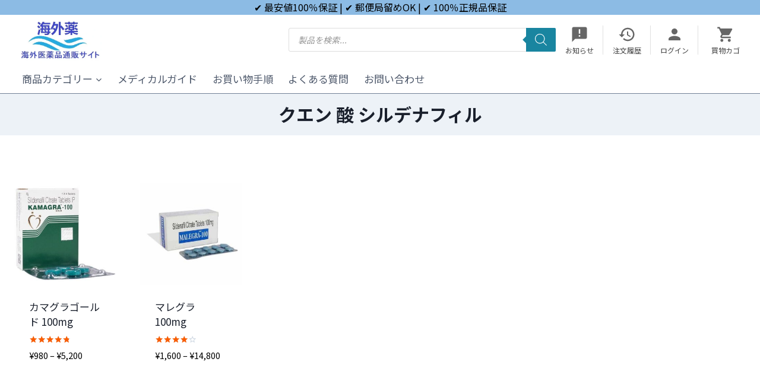

--- FILE ---
content_type: text/html; charset=UTF-8
request_url: https://kaigaikusuri.com/product-tag/%E3%82%AF%E3%82%A8%E3%83%B3-%E9%85%B8-%E3%82%B7%E3%83%AB%E3%83%87%E3%83%8A%E3%83%95%E3%82%A3%E3%83%AB/
body_size: 34649
content:
<!doctype html>
<html lang="ja" class="no-js"  >
<head>
	<meta charset="UTF-8">
	<meta name="viewport" content="width=device-width, initial-scale=1, minimum-scale=1">
	<meta name='robots' content='index, follow, max-image-preview:large, max-snippet:-1, max-video-preview:-1' />

	<!-- This site is optimized with the Yoast SEO plugin v26.8 - https://yoast.com/product/yoast-seo-wordpress/ -->
	<title>クエン 酸 シルデナフィル | 海外薬店</title>
	<link rel="canonical" href="https://kaigaikusuri.com/product-tag/クエン-酸-シルデナフィル/" />
	<meta property="og:locale" content="ja_JP" />
	<meta property="og:type" content="article" />
	<meta property="og:title" content="クエン 酸 シルデナフィル | 海外薬店" />
	<meta property="og:url" content="https://kaigaikusuri.com/product-tag/クエン-酸-シルデナフィル/" />
	<meta property="og:site_name" content="海外薬店" />
	<meta property="og:image" content="https://kaigaikusuri.com/wp-content/uploads/2022/02/海外薬-Logo.jpg" />
	<meta property="og:image:width" content="500" />
	<meta property="og:image:height" content="400" />
	<meta property="og:image:type" content="image/jpeg" />
	<meta name="twitter:card" content="summary_large_image" />
	<!-- / Yoast SEO plugin. -->


<link rel='dns-prefetch' href='//www.googletagmanager.com' />
<link rel="alternate" type="application/rss+xml" title="海外薬店 &raquo; フィード" href="https://kaigaikusuri.com/feed/" />
<link rel="alternate" type="application/rss+xml" title="海外薬店 &raquo; コメントフィード" href="https://kaigaikusuri.com/comments/feed/" />
			<script>document.documentElement.classList.remove( 'no-js' );</script>
			<link rel="alternate" type="application/rss+xml" title="海外薬店 &raquo; クエン 酸 シルデナフィル タグ のフィード" href="https://kaigaikusuri.com/product-tag/%e3%82%af%e3%82%a8%e3%83%b3-%e9%85%b8-%e3%82%b7%e3%83%ab%e3%83%87%e3%83%8a%e3%83%95%e3%82%a3%e3%83%ab/feed/" />
<style id='wp-img-auto-sizes-contain-inline-css'>
img:is([sizes=auto i],[sizes^="auto," i]){contain-intrinsic-size:3000px 1500px}
/*# sourceURL=wp-img-auto-sizes-contain-inline-css */
</style>
<style id='wp-emoji-styles-inline-css'>

	img.wp-smiley, img.emoji {
		display: inline !important;
		border: none !important;
		box-shadow: none !important;
		height: 1em !important;
		width: 1em !important;
		margin: 0 0.07em !important;
		vertical-align: -0.1em !important;
		background: none !important;
		padding: 0 !important;
	}
/*# sourceURL=wp-emoji-styles-inline-css */
</style>
<link rel='stylesheet' id='wp-block-library-css' href='https://kaigaikusuri.com/wp-includes/css/dist/block-library/style.min.css?ver=6.9' media='all' />
<style id='classic-theme-styles-inline-css'>
/*! This file is auto-generated */
.wp-block-button__link{color:#fff;background-color:#32373c;border-radius:9999px;box-shadow:none;text-decoration:none;padding:calc(.667em + 2px) calc(1.333em + 2px);font-size:1.125em}.wp-block-file__button{background:#32373c;color:#fff;text-decoration:none}
/*# sourceURL=/wp-includes/css/classic-themes.min.css */
</style>
<style id='global-styles-inline-css'>
:root{--wp--preset--aspect-ratio--square: 1;--wp--preset--aspect-ratio--4-3: 4/3;--wp--preset--aspect-ratio--3-4: 3/4;--wp--preset--aspect-ratio--3-2: 3/2;--wp--preset--aspect-ratio--2-3: 2/3;--wp--preset--aspect-ratio--16-9: 16/9;--wp--preset--aspect-ratio--9-16: 9/16;--wp--preset--color--black: #000000;--wp--preset--color--cyan-bluish-gray: #abb8c3;--wp--preset--color--white: #ffffff;--wp--preset--color--pale-pink: #f78da7;--wp--preset--color--vivid-red: #cf2e2e;--wp--preset--color--luminous-vivid-orange: #ff6900;--wp--preset--color--luminous-vivid-amber: #fcb900;--wp--preset--color--light-green-cyan: #7bdcb5;--wp--preset--color--vivid-green-cyan: #00d084;--wp--preset--color--pale-cyan-blue: #8ed1fc;--wp--preset--color--vivid-cyan-blue: #0693e3;--wp--preset--color--vivid-purple: #9b51e0;--wp--preset--color--theme-palette-1: var(--global-palette1);--wp--preset--color--theme-palette-2: var(--global-palette2);--wp--preset--color--theme-palette-3: var(--global-palette3);--wp--preset--color--theme-palette-4: var(--global-palette4);--wp--preset--color--theme-palette-5: var(--global-palette5);--wp--preset--color--theme-palette-6: var(--global-palette6);--wp--preset--color--theme-palette-7: var(--global-palette7);--wp--preset--color--theme-palette-8: var(--global-palette8);--wp--preset--color--theme-palette-9: var(--global-palette9);--wp--preset--color--theme-palette-10: var(--global-palette10);--wp--preset--color--theme-palette-11: var(--global-palette11);--wp--preset--color--theme-palette-12: var(--global-palette12);--wp--preset--color--theme-palette-13: var(--global-palette13);--wp--preset--color--theme-palette-14: var(--global-palette14);--wp--preset--color--theme-palette-15: var(--global-palette15);--wp--preset--gradient--vivid-cyan-blue-to-vivid-purple: linear-gradient(135deg,rgb(6,147,227) 0%,rgb(155,81,224) 100%);--wp--preset--gradient--light-green-cyan-to-vivid-green-cyan: linear-gradient(135deg,rgb(122,220,180) 0%,rgb(0,208,130) 100%);--wp--preset--gradient--luminous-vivid-amber-to-luminous-vivid-orange: linear-gradient(135deg,rgb(252,185,0) 0%,rgb(255,105,0) 100%);--wp--preset--gradient--luminous-vivid-orange-to-vivid-red: linear-gradient(135deg,rgb(255,105,0) 0%,rgb(207,46,46) 100%);--wp--preset--gradient--very-light-gray-to-cyan-bluish-gray: linear-gradient(135deg,rgb(238,238,238) 0%,rgb(169,184,195) 100%);--wp--preset--gradient--cool-to-warm-spectrum: linear-gradient(135deg,rgb(74,234,220) 0%,rgb(151,120,209) 20%,rgb(207,42,186) 40%,rgb(238,44,130) 60%,rgb(251,105,98) 80%,rgb(254,248,76) 100%);--wp--preset--gradient--blush-light-purple: linear-gradient(135deg,rgb(255,206,236) 0%,rgb(152,150,240) 100%);--wp--preset--gradient--blush-bordeaux: linear-gradient(135deg,rgb(254,205,165) 0%,rgb(254,45,45) 50%,rgb(107,0,62) 100%);--wp--preset--gradient--luminous-dusk: linear-gradient(135deg,rgb(255,203,112) 0%,rgb(199,81,192) 50%,rgb(65,88,208) 100%);--wp--preset--gradient--pale-ocean: linear-gradient(135deg,rgb(255,245,203) 0%,rgb(182,227,212) 50%,rgb(51,167,181) 100%);--wp--preset--gradient--electric-grass: linear-gradient(135deg,rgb(202,248,128) 0%,rgb(113,206,126) 100%);--wp--preset--gradient--midnight: linear-gradient(135deg,rgb(2,3,129) 0%,rgb(40,116,252) 100%);--wp--preset--font-size--small: var(--global-font-size-small);--wp--preset--font-size--medium: var(--global-font-size-medium);--wp--preset--font-size--large: var(--global-font-size-large);--wp--preset--font-size--x-large: 42px;--wp--preset--font-size--larger: var(--global-font-size-larger);--wp--preset--font-size--xxlarge: var(--global-font-size-xxlarge);--wp--preset--spacing--20: 0.44rem;--wp--preset--spacing--30: 0.67rem;--wp--preset--spacing--40: 1rem;--wp--preset--spacing--50: 1.5rem;--wp--preset--spacing--60: 2.25rem;--wp--preset--spacing--70: 3.38rem;--wp--preset--spacing--80: 5.06rem;--wp--preset--shadow--natural: 6px 6px 9px rgba(0, 0, 0, 0.2);--wp--preset--shadow--deep: 12px 12px 50px rgba(0, 0, 0, 0.4);--wp--preset--shadow--sharp: 6px 6px 0px rgba(0, 0, 0, 0.2);--wp--preset--shadow--outlined: 6px 6px 0px -3px rgb(255, 255, 255), 6px 6px rgb(0, 0, 0);--wp--preset--shadow--crisp: 6px 6px 0px rgb(0, 0, 0);}:where(.is-layout-flex){gap: 0.5em;}:where(.is-layout-grid){gap: 0.5em;}body .is-layout-flex{display: flex;}.is-layout-flex{flex-wrap: wrap;align-items: center;}.is-layout-flex > :is(*, div){margin: 0;}body .is-layout-grid{display: grid;}.is-layout-grid > :is(*, div){margin: 0;}:where(.wp-block-columns.is-layout-flex){gap: 2em;}:where(.wp-block-columns.is-layout-grid){gap: 2em;}:where(.wp-block-post-template.is-layout-flex){gap: 1.25em;}:where(.wp-block-post-template.is-layout-grid){gap: 1.25em;}.has-black-color{color: var(--wp--preset--color--black) !important;}.has-cyan-bluish-gray-color{color: var(--wp--preset--color--cyan-bluish-gray) !important;}.has-white-color{color: var(--wp--preset--color--white) !important;}.has-pale-pink-color{color: var(--wp--preset--color--pale-pink) !important;}.has-vivid-red-color{color: var(--wp--preset--color--vivid-red) !important;}.has-luminous-vivid-orange-color{color: var(--wp--preset--color--luminous-vivid-orange) !important;}.has-luminous-vivid-amber-color{color: var(--wp--preset--color--luminous-vivid-amber) !important;}.has-light-green-cyan-color{color: var(--wp--preset--color--light-green-cyan) !important;}.has-vivid-green-cyan-color{color: var(--wp--preset--color--vivid-green-cyan) !important;}.has-pale-cyan-blue-color{color: var(--wp--preset--color--pale-cyan-blue) !important;}.has-vivid-cyan-blue-color{color: var(--wp--preset--color--vivid-cyan-blue) !important;}.has-vivid-purple-color{color: var(--wp--preset--color--vivid-purple) !important;}.has-black-background-color{background-color: var(--wp--preset--color--black) !important;}.has-cyan-bluish-gray-background-color{background-color: var(--wp--preset--color--cyan-bluish-gray) !important;}.has-white-background-color{background-color: var(--wp--preset--color--white) !important;}.has-pale-pink-background-color{background-color: var(--wp--preset--color--pale-pink) !important;}.has-vivid-red-background-color{background-color: var(--wp--preset--color--vivid-red) !important;}.has-luminous-vivid-orange-background-color{background-color: var(--wp--preset--color--luminous-vivid-orange) !important;}.has-luminous-vivid-amber-background-color{background-color: var(--wp--preset--color--luminous-vivid-amber) !important;}.has-light-green-cyan-background-color{background-color: var(--wp--preset--color--light-green-cyan) !important;}.has-vivid-green-cyan-background-color{background-color: var(--wp--preset--color--vivid-green-cyan) !important;}.has-pale-cyan-blue-background-color{background-color: var(--wp--preset--color--pale-cyan-blue) !important;}.has-vivid-cyan-blue-background-color{background-color: var(--wp--preset--color--vivid-cyan-blue) !important;}.has-vivid-purple-background-color{background-color: var(--wp--preset--color--vivid-purple) !important;}.has-black-border-color{border-color: var(--wp--preset--color--black) !important;}.has-cyan-bluish-gray-border-color{border-color: var(--wp--preset--color--cyan-bluish-gray) !important;}.has-white-border-color{border-color: var(--wp--preset--color--white) !important;}.has-pale-pink-border-color{border-color: var(--wp--preset--color--pale-pink) !important;}.has-vivid-red-border-color{border-color: var(--wp--preset--color--vivid-red) !important;}.has-luminous-vivid-orange-border-color{border-color: var(--wp--preset--color--luminous-vivid-orange) !important;}.has-luminous-vivid-amber-border-color{border-color: var(--wp--preset--color--luminous-vivid-amber) !important;}.has-light-green-cyan-border-color{border-color: var(--wp--preset--color--light-green-cyan) !important;}.has-vivid-green-cyan-border-color{border-color: var(--wp--preset--color--vivid-green-cyan) !important;}.has-pale-cyan-blue-border-color{border-color: var(--wp--preset--color--pale-cyan-blue) !important;}.has-vivid-cyan-blue-border-color{border-color: var(--wp--preset--color--vivid-cyan-blue) !important;}.has-vivid-purple-border-color{border-color: var(--wp--preset--color--vivid-purple) !important;}.has-vivid-cyan-blue-to-vivid-purple-gradient-background{background: var(--wp--preset--gradient--vivid-cyan-blue-to-vivid-purple) !important;}.has-light-green-cyan-to-vivid-green-cyan-gradient-background{background: var(--wp--preset--gradient--light-green-cyan-to-vivid-green-cyan) !important;}.has-luminous-vivid-amber-to-luminous-vivid-orange-gradient-background{background: var(--wp--preset--gradient--luminous-vivid-amber-to-luminous-vivid-orange) !important;}.has-luminous-vivid-orange-to-vivid-red-gradient-background{background: var(--wp--preset--gradient--luminous-vivid-orange-to-vivid-red) !important;}.has-very-light-gray-to-cyan-bluish-gray-gradient-background{background: var(--wp--preset--gradient--very-light-gray-to-cyan-bluish-gray) !important;}.has-cool-to-warm-spectrum-gradient-background{background: var(--wp--preset--gradient--cool-to-warm-spectrum) !important;}.has-blush-light-purple-gradient-background{background: var(--wp--preset--gradient--blush-light-purple) !important;}.has-blush-bordeaux-gradient-background{background: var(--wp--preset--gradient--blush-bordeaux) !important;}.has-luminous-dusk-gradient-background{background: var(--wp--preset--gradient--luminous-dusk) !important;}.has-pale-ocean-gradient-background{background: var(--wp--preset--gradient--pale-ocean) !important;}.has-electric-grass-gradient-background{background: var(--wp--preset--gradient--electric-grass) !important;}.has-midnight-gradient-background{background: var(--wp--preset--gradient--midnight) !important;}.has-small-font-size{font-size: var(--wp--preset--font-size--small) !important;}.has-medium-font-size{font-size: var(--wp--preset--font-size--medium) !important;}.has-large-font-size{font-size: var(--wp--preset--font-size--large) !important;}.has-x-large-font-size{font-size: var(--wp--preset--font-size--x-large) !important;}
:where(.wp-block-post-template.is-layout-flex){gap: 1.25em;}:where(.wp-block-post-template.is-layout-grid){gap: 1.25em;}
:where(.wp-block-term-template.is-layout-flex){gap: 1.25em;}:where(.wp-block-term-template.is-layout-grid){gap: 1.25em;}
:where(.wp-block-columns.is-layout-flex){gap: 2em;}:where(.wp-block-columns.is-layout-grid){gap: 2em;}
:root :where(.wp-block-pullquote){font-size: 1.5em;line-height: 1.6;}
/*# sourceURL=global-styles-inline-css */
</style>
<link rel='stylesheet' id='fontawesome-style-css' href='https://kaigaikusuri.com/wp-content/plugins/blogmentor/assets/css/fontawesome-v5.2.0.css?ver=6.9' media='all' />
<link rel='stylesheet' id='common-layout-style-css' href='https://kaigaikusuri.com/wp-content/plugins/blogmentor/assets/css/common-layout-style.css?ver=6.9' media='all' />
<link rel='stylesheet' id='grid-layout-style-css' href='https://kaigaikusuri.com/wp-content/plugins/blogmentor/assets/css/grid-layout-style.css?ver=6.9' media='all' />
<link rel='stylesheet' id='masonry-layout-style-css' href='https://kaigaikusuri.com/wp-content/plugins/blogmentor/assets/css/masonry-layout-style.css?ver=6.9' media='all' />
<link rel='stylesheet' id='metro-layout-style-css' href='https://kaigaikusuri.com/wp-content/plugins/blogmentor/assets/css/metro-layout-style.css?ver=6.9' media='all' />
<link rel='stylesheet' id='contact-form-7-css' href='https://kaigaikusuri.com/wp-content/plugins/contact-form-7/includes/css/styles.css?ver=6.1.4' media='all' />
<link rel='stylesheet' id='toc-screen-css' href='https://kaigaikusuri.com/wp-content/plugins/table-of-contents-plus/screen.min.css?ver=2411.1' media='all' />
<style id='toc-screen-inline-css'>
div#toc_container {width: 75%;}div#toc_container ul li {font-size: 100%;}
/*# sourceURL=toc-screen-inline-css */
</style>
<style id='woocommerce-inline-inline-css'>
.woocommerce form .form-row .required { visibility: visible; }
/*# sourceURL=woocommerce-inline-inline-css */
</style>
<link rel='stylesheet' id='dgwt-wcas-style-css' href='https://kaigaikusuri.com/wp-content/plugins/ajax-search-for-woocommerce/assets/css/style.min.css?ver=1.32.2' media='all' />
<link rel='stylesheet' id='parent-style-css' href='https://kaigaikusuri.com/wp-content/themes/kadence/style.css?ver=6.9' media='all' />
<link rel='stylesheet' id='kadence-global-css' href='https://kaigaikusuri.com/wp-content/themes/kadence/assets/css/global.min.css?ver=1.4.3' media='all' />
<style id='kadence-global-inline-css'>
/* Kadence Base CSS */
:root{--global-palette1:#2B6CB0;--global-palette2:#215387;--global-palette3:#1A202C;--global-palette4:#2D3748;--global-palette5:#4A5568;--global-palette6:#718096;--global-palette7:#EDF2F7;--global-palette8:#F7FAFC;--global-palette9:#ffffff;--global-palette10:oklch(from var(--global-palette1) calc(l + 0.10 * (1 - l)) calc(c * 1.00) calc(h + 180) / 100%);--global-palette11:#13612e;--global-palette12:#1159af;--global-palette13:#b82105;--global-palette14:#f7630c;--global-palette15:#f5a524;--global-palette9rgb:255, 255, 255;--global-palette-highlight:var(--global-palette1);--global-palette-highlight-alt:var(--global-palette2);--global-palette-highlight-alt2:var(--global-palette9);--global-palette-btn-bg:var(--global-palette1);--global-palette-btn-bg-hover:var(--global-palette2);--global-palette-btn:var(--global-palette9);--global-palette-btn-hover:var(--global-palette9);--global-palette-btn-sec-bg:var(--global-palette7);--global-palette-btn-sec-bg-hover:var(--global-palette2);--global-palette-btn-sec:var(--global-palette3);--global-palette-btn-sec-hover:var(--global-palette9);--global-body-font-family:'Noto Sans JP', sans-serif;--global-heading-font-family:'Noto Sans JP', sans-serif;--global-primary-nav-font-family:'Noto Sans JP', sans-serif;--global-fallback-font:sans-serif;--global-display-fallback-font:sans-serif;--global-content-width:1290px;--global-content-wide-width:calc(1290px + 230px);--global-content-narrow-width:842px;--global-content-edge-padding:1.5rem;--global-content-boxed-padding:2rem;--global-calc-content-width:calc(1290px - var(--global-content-edge-padding) - var(--global-content-edge-padding) );--wp--style--global--content-size:var(--global-calc-content-width);}.wp-site-blocks{--global-vw:calc( 100vw - ( 0.5 * var(--scrollbar-offset)));}:root body.kadence-elementor-colors{--e-global-color-kadence1:var(--global-palette1);--e-global-color-kadence2:var(--global-palette2);--e-global-color-kadence3:var(--global-palette3);--e-global-color-kadence4:var(--global-palette4);--e-global-color-kadence5:var(--global-palette5);--e-global-color-kadence6:var(--global-palette6);--e-global-color-kadence7:var(--global-palette7);--e-global-color-kadence8:var(--global-palette8);--e-global-color-kadence9:var(--global-palette9);--e-global-color-kadence10:var(--global-palette10);--e-global-color-kadence11:var(--global-palette11);--e-global-color-kadence12:var(--global-palette12);--e-global-color-kadence13:var(--global-palette13);--e-global-color-kadence14:var(--global-palette14);--e-global-color-kadence15:var(--global-palette15);}body{background:var(--global-palette8);}body, input, select, optgroup, textarea{font-style:normal;font-weight:normal;font-size:17px;line-height:1.6;font-family:var(--global-body-font-family);color:#000000;}.content-bg, body.content-style-unboxed .site{background:var(--global-palette9);}@media all and (max-width: 767px){body{font-size:15px;}}h1,h2,h3,h4,h5,h6{font-family:var(--global-heading-font-family);}h1{font-style:normal;font-weight:700;font-size:30px;line-height:1.5;color:var(--global-palette3);}h2{font-style:normal;font-weight:700;font-size:26px;line-height:1.5;color:var(--global-palette3);}h3{font-style:normal;font-weight:700;font-size:24px;line-height:1.5;color:var(--global-palette3);}h4{font-style:normal;font-weight:700;font-size:22px;line-height:1.5;color:var(--global-palette4);}h5{font-style:normal;font-weight:700;font-size:20px;line-height:1.5;color:var(--global-palette4);}h6{font-style:normal;font-weight:700;font-size:18px;line-height:1.5;color:var(--global-palette5);}@media all and (max-width: 767px){h1{font-size:24px;}h2{font-size:22px;}h3{font-size:20px;}h4{font-size:18px;}h5{font-size:16px;}h6{font-size:14px;}}.entry-hero .kadence-breadcrumbs{max-width:1290px;}.site-container, .site-header-row-layout-contained, .site-footer-row-layout-contained, .entry-hero-layout-contained, .comments-area, .alignfull > .wp-block-cover__inner-container, .alignwide > .wp-block-cover__inner-container{max-width:var(--global-content-width);}.content-width-narrow .content-container.site-container, .content-width-narrow .hero-container.site-container{max-width:var(--global-content-narrow-width);}@media all and (min-width: 1520px){.wp-site-blocks .content-container  .alignwide{margin-left:-115px;margin-right:-115px;width:unset;max-width:unset;}}@media all and (min-width: 1102px){.content-width-narrow .wp-site-blocks .content-container .alignwide{margin-left:-130px;margin-right:-130px;width:unset;max-width:unset;}}.content-style-boxed .wp-site-blocks .entry-content .alignwide{margin-left:calc( -1 * var( --global-content-boxed-padding ) );margin-right:calc( -1 * var( --global-content-boxed-padding ) );}.content-area{margin-top:5rem;margin-bottom:5rem;}@media all and (max-width: 1024px){.content-area{margin-top:3rem;margin-bottom:3rem;}}@media all and (max-width: 767px){.content-area{margin-top:2rem;margin-bottom:2rem;}}@media all and (max-width: 1024px){:root{--global-content-boxed-padding:2rem;}}@media all and (max-width: 767px){:root{--global-content-edge-padding:0.5rem;--global-content-boxed-padding:1.5rem;}}.entry-content-wrap{padding:2rem;}@media all and (max-width: 1024px){.entry-content-wrap{padding:2rem;}}@media all and (max-width: 767px){.entry-content-wrap{padding:1.5rem;}}.entry.single-entry{box-shadow:0px 15px 15px -10px rgba(0,0,0,0.05);}.entry.loop-entry{box-shadow:0px 15px 15px -10px rgba(0,0,0,0.05);}.loop-entry .entry-content-wrap{padding:2rem;}@media all and (max-width: 1024px){.loop-entry .entry-content-wrap{padding:2rem;}}@media all and (max-width: 767px){.loop-entry .entry-content-wrap{padding:1.5rem;}}.has-sidebar:not(.has-left-sidebar) .content-container{grid-template-columns:1fr 25%;}.has-sidebar.has-left-sidebar .content-container{grid-template-columns:25% 1fr;}button, .button, .wp-block-button__link, input[type="button"], input[type="reset"], input[type="submit"], .fl-button, .elementor-button-wrapper .elementor-button, .wc-block-components-checkout-place-order-button, .wc-block-cart__submit{box-shadow:0px 0px 0px -7px rgba(0,0,0,0);}button:hover, button:focus, button:active, .button:hover, .button:focus, .button:active, .wp-block-button__link:hover, .wp-block-button__link:focus, .wp-block-button__link:active, input[type="button"]:hover, input[type="button"]:focus, input[type="button"]:active, input[type="reset"]:hover, input[type="reset"]:focus, input[type="reset"]:active, input[type="submit"]:hover, input[type="submit"]:focus, input[type="submit"]:active, .elementor-button-wrapper .elementor-button:hover, .elementor-button-wrapper .elementor-button:focus, .elementor-button-wrapper .elementor-button:active, .wc-block-cart__submit:hover{box-shadow:0px 15px 25px -7px rgba(0,0,0,0.1);}.kb-button.kb-btn-global-outline.kb-btn-global-inherit{padding-top:calc(px - 2px);padding-right:calc(px - 2px);padding-bottom:calc(px - 2px);padding-left:calc(px - 2px);}@media all and (min-width: 1025px){.transparent-header .entry-hero .entry-hero-container-inner{padding-top:calc(0px + 80px + 0px);}}@media all and (max-width: 1024px){.mobile-transparent-header .entry-hero .entry-hero-container-inner{padding-top:calc(0px + 0px);}}@media all and (max-width: 767px){.mobile-transparent-header .entry-hero .entry-hero-container-inner{padding-top:calc(0px + 0px);}}#kt-scroll-up-reader, #kt-scroll-up{border-radius:0px 0px 0px 0px;bottom:50px;font-size:1.2em;padding:0.4em 0.4em 0.4em 0.4em;}#kt-scroll-up-reader.scroll-up-side-right, #kt-scroll-up.scroll-up-side-right{right:30px;}#kt-scroll-up-reader.scroll-up-side-left, #kt-scroll-up.scroll-up-side-left{left:30px;}.entry-hero.post-archive-hero-section .entry-header{min-height:70px;}
/* Kadence Header CSS */
@media all and (max-width: 1024px){.mobile-transparent-header #masthead{position:absolute;left:0px;right:0px;z-index:100;}.kadence-scrollbar-fixer.mobile-transparent-header #masthead{right:var(--scrollbar-offset,0);}.mobile-transparent-header #masthead, .mobile-transparent-header .site-top-header-wrap .site-header-row-container-inner, .mobile-transparent-header .site-main-header-wrap .site-header-row-container-inner, .mobile-transparent-header .site-bottom-header-wrap .site-header-row-container-inner{background:transparent;}.site-header-row-tablet-layout-fullwidth, .site-header-row-tablet-layout-standard{padding:0px;}}@media all and (min-width: 1025px){.transparent-header #masthead{position:absolute;left:0px;right:0px;z-index:100;}.transparent-header.kadence-scrollbar-fixer #masthead{right:var(--scrollbar-offset,0);}.transparent-header #masthead, .transparent-header .site-top-header-wrap .site-header-row-container-inner, .transparent-header .site-main-header-wrap .site-header-row-container-inner, .transparent-header .site-bottom-header-wrap .site-header-row-container-inner{background:transparent;}}.site-branding a.brand img{max-width:150px;}.site-branding a.brand img.svg-logo-image{width:150px;}@media all and (max-width: 1024px){.site-branding a.brand img{max-width:120px;}.site-branding a.brand img.svg-logo-image{width:120px;}}@media all and (max-width: 767px){.site-branding a.brand img{max-width:100px;}.site-branding a.brand img.svg-logo-image{width:100px;}}.site-branding{padding:0px 0px 0px 0px;}#masthead, #masthead .kadence-sticky-header.item-is-fixed:not(.item-at-start):not(.site-header-row-container):not(.site-main-header-wrap), #masthead .kadence-sticky-header.item-is-fixed:not(.item-at-start) > .site-header-row-container-inner{background:#ffffff;}.site-main-header-inner-wrap{min-height:80px;}.site-top-header-wrap .site-header-row-container-inner{background:#8cbbe4;}.site-top-header-inner-wrap{min-height:0px;}.site-bottom-header-wrap .site-header-row-container-inner{border-bottom:1px solid #718096;}.site-bottom-header-inner-wrap{min-height:0px;}@media all and (max-width: 767px){.site-bottom-header-wrap .site-header-row-container-inner{background:#f7fafc;}}.site-main-header-wrap.site-header-row-container.site-header-focus-item.site-header-row-layout-standard.kadence-sticky-header.item-is-fixed.item-is-stuck, .site-header-upper-inner-wrap.kadence-sticky-header.item-is-fixed.item-is-stuck, .site-header-inner-wrap.kadence-sticky-header.item-is-fixed.item-is-stuck, .site-top-header-wrap.site-header-row-container.site-header-focus-item.site-header-row-layout-standard.kadence-sticky-header.item-is-fixed.item-is-stuck, .site-bottom-header-wrap.site-header-row-container.site-header-focus-item.site-header-row-layout-standard.kadence-sticky-header.item-is-fixed.item-is-stuck{box-shadow:0px 0px 0px 0px rgba(0,0,0,0);}.header-navigation[class*="header-navigation-style-underline"] .header-menu-container.primary-menu-container>ul>li>a:after{width:calc( 100% - 1.5em);}.main-navigation .primary-menu-container > ul > li.menu-item > a{padding-left:calc(1.5em / 2);padding-right:calc(1.5em / 2);padding-top:0.6em;padding-bottom:0.6em;color:var(--global-palette5);}.main-navigation .primary-menu-container > ul > li.menu-item .dropdown-nav-special-toggle{right:calc(1.5em / 2);}.main-navigation .primary-menu-container > ul li.menu-item > a{font-style:normal;font-weight:normal;font-size:17px;font-family:var(--global-primary-nav-font-family);}.main-navigation .primary-menu-container > ul > li.menu-item > a:hover{color:var(--global-palette-highlight);}.main-navigation .primary-menu-container > ul > li.menu-item.current-menu-item > a{color:var(--global-palette3);}.header-navigation[class*="header-navigation-style-underline"] .header-menu-container.secondary-menu-container>ul>li>a:after{width:calc( 100% - 1.2em);}.secondary-navigation .secondary-menu-container > ul > li.menu-item > a{padding-left:calc(1.2em / 2);padding-right:calc(1.2em / 2);padding-top:0.6em;padding-bottom:0.6em;color:var(--global-palette5);}.secondary-navigation .primary-menu-container > ul > li.menu-item .dropdown-nav-special-toggle{right:calc(1.2em / 2);}.secondary-navigation .secondary-menu-container > ul > li.menu-item > a:hover{color:var(--global-palette-highlight);}.secondary-navigation .secondary-menu-container > ul > li.menu-item.current-menu-item > a{color:var(--global-palette3);}.header-navigation .header-menu-container ul ul.sub-menu, .header-navigation .header-menu-container ul ul.submenu{background:var(--global-palette6);box-shadow:0px 2px 13px 0px rgba(0,0,0,0.1);}.header-navigation .header-menu-container ul ul li.menu-item, .header-menu-container ul.menu > li.kadence-menu-mega-enabled > ul > li.menu-item > a{border-bottom:1px solid rgba(255,255,255,0.1);border-radius:0px 0px 0px 0px;}.header-navigation .header-menu-container ul ul li.menu-item > a{width:200px;padding-top:1em;padding-bottom:1em;color:var(--global-palette8);font-style:normal;font-size:14px;}.header-navigation .header-menu-container ul ul li.menu-item > a:hover{color:var(--global-palette9);background:var(--global-palette4);border-radius:0px 0px 0px 0px;}.header-navigation .header-menu-container ul ul li.menu-item.current-menu-item > a{color:var(--global-palette9);background:var(--global-palette4);border-radius:0px 0px 0px 0px;}.mobile-toggle-open-container .menu-toggle-open, .mobile-toggle-open-container .menu-toggle-open:focus{background:#edf2f7;color:var(--global-palette5);padding:0.4em 0.6em 0.4em 0.6em;font-style:normal;font-weight:normal;font-size:15px;font-family:'Noto Sans JP', sans-serif;}.mobile-toggle-open-container .menu-toggle-open.menu-toggle-style-bordered{border:1px solid currentColor;}.mobile-toggle-open-container .menu-toggle-open .menu-toggle-icon{font-size:20px;}.mobile-toggle-open-container .menu-toggle-open:hover, .mobile-toggle-open-container .menu-toggle-open:focus-visible{color:var(--global-palette-highlight);}.mobile-navigation ul li{font-size:14px;}.mobile-navigation ul li a{padding-top:1em;padding-bottom:1em;}.mobile-navigation ul li > a, .mobile-navigation ul li.menu-item-has-children > .drawer-nav-drop-wrap{color:var(--global-palette8);}.mobile-navigation ul li.current-menu-item > a, .mobile-navigation ul li.current-menu-item.menu-item-has-children > .drawer-nav-drop-wrap{color:var(--global-palette-highlight);}.mobile-navigation ul li.menu-item-has-children .drawer-nav-drop-wrap, .mobile-navigation ul li:not(.menu-item-has-children) a{border-bottom:1px solid rgba(255,255,255,0.1);}.mobile-navigation:not(.drawer-navigation-parent-toggle-true) ul li.menu-item-has-children .drawer-nav-drop-wrap button{border-left:1px solid rgba(255,255,255,0.1);}#mobile-drawer .drawer-inner, #mobile-drawer.popup-drawer-layout-fullwidth.popup-drawer-animation-slice .pop-portion-bg, #mobile-drawer.popup-drawer-layout-fullwidth.popup-drawer-animation-slice.pop-animated.show-drawer .drawer-inner{background:var(--global-palette6);}#mobile-drawer .drawer-header .drawer-toggle{padding:0.6em 0.15em 0.6em 0.15em;font-size:24px;}.header-html{font-style:normal;font-size:16px;}.header-mobile-cart-wrap .header-cart-inner-wrap .header-cart-button{background:#edf2f7;padding:0.2em 0.4em 0.2em 0.4em;}.header-mobile-cart-wrap .header-cart-button .header-cart-total{background:var(--global-palette14);}.header-mobile-cart-wrap .header-cart-button:hover .header-cart-total{background:var(--global-palette15);}.header-mobile-cart-wrap .header-cart-button .header-cart-label{font-style:normal;font-weight:normal;font-family:'Noto Sans JP', sans-serif;}@media all and (max-width: 767px){.header-mobile-cart-wrap .header-cart-button .header-cart-label{font-size:15px;}}.header-mobile-cart-wrap .header-cart-button .kadence-svg-iconset{font-size:20px;}.mobile-html{font-style:normal;font-weight:normal;font-size:15px;font-family:'Noto Sans JP', sans-serif;}@media all and (max-width: 767px){.mobile-html{font-size:15px;}}
/* Kadence Footer CSS */
.site-middle-footer-wrap .site-footer-row-container-inner{background:#edf2f7;}.site-middle-footer-inner-wrap{padding-top:20px;padding-bottom:20px;grid-column-gap:30px;grid-row-gap:30px;}.site-middle-footer-inner-wrap .widget{margin-bottom:30px;}.site-middle-footer-inner-wrap .site-footer-section:not(:last-child):after{right:calc(-30px / 2);}.site-top-footer-wrap .site-footer-row-container-inner{background:#edf2f7;border-bottom:1px solid #2d3748;}.site-top-footer-inner-wrap{padding-top:30px;padding-bottom:30px;grid-column-gap:30px;grid-row-gap:30px;}.site-top-footer-inner-wrap .widget{margin-bottom:30px;}.site-top-footer-inner-wrap .site-footer-section:not(:last-child):after{right:calc(-30px / 2);}.site-bottom-footer-inner-wrap{min-height:10px;padding-top:10px;padding-bottom:0px;grid-column-gap:30px;}.site-bottom-footer-inner-wrap .widget{margin-bottom:30px;}.site-bottom-footer-inner-wrap .site-footer-section:not(:last-child):after{right:calc(-30px / 2);}.footer-social-wrap .footer-social-inner-wrap{font-size:1em;gap:0.3em;}.site-footer .site-footer-wrap .site-footer-section .footer-social-wrap .footer-social-inner-wrap .social-button{border:2px none transparent;border-radius:3px;}
/* Kadence Woo CSS */
.entry-hero.product-hero-section .entry-header{min-height:200px;}.product-title .single-category{font-weight:700;font-size:32px;line-height:1.5;color:var(--global-palette3);}.wp-site-blocks .product-hero-section .extra-title{font-weight:700;font-size:32px;line-height:1.5;}@media all and (max-width: 767px){.woocommerce ul.products:not(.products-list-view), .wp-site-blocks .wc-block-grid:not(.has-2-columns):not(.has-1-columns) .wc-block-grid__products{grid-template-columns:repeat(2, minmax(0, 1fr));column-gap:0.5rem;grid-row-gap:0.5rem;}}.entry-hero.product-archive-hero-section .entry-header{min-height:70px;}.woocommerce ul.products.woo-archive-btn-button .product-action-wrap .button:not(.kb-button), .woocommerce ul.products li.woo-archive-btn-button .button:not(.kb-button), .wc-block-grid__product.woo-archive-btn-button .product-details .wc-block-grid__product-add-to-cart .wp-block-button__link{border:2px none transparent;box-shadow:0px 0px 0px 0px rgba(0,0,0,0.0);}.woocommerce ul.products.woo-archive-btn-button .product-action-wrap .button:not(.kb-button):hover, .woocommerce ul.products li.woo-archive-btn-button .button:not(.kb-button):hover, .wc-block-grid__product.woo-archive-btn-button .product-details .wc-block-grid__product-add-to-cart .wp-block-button__link:hover{box-shadow:0px 0px 0px 0px rgba(0,0,0,0);}
/*# sourceURL=kadence-global-inline-css */
</style>
<link rel='stylesheet' id='kadence-header-css' href='https://kaigaikusuri.com/wp-content/themes/kadence/assets/css/header.min.css?ver=1.4.3' media='all' />
<link rel='stylesheet' id='kadence-content-css' href='https://kaigaikusuri.com/wp-content/themes/kadence/assets/css/content.min.css?ver=1.4.3' media='all' />
<link rel='stylesheet' id='kadence-woocommerce-css' href='https://kaigaikusuri.com/wp-content/themes/kadence/assets/css/woocommerce.min.css?ver=1.4.3' media='all' />
<link rel='stylesheet' id='kadence-footer-css' href='https://kaigaikusuri.com/wp-content/themes/kadence/assets/css/footer.min.css?ver=1.4.3' media='all' />
<link rel='stylesheet' id='pwb-styles-frontend-css' href='https://kaigaikusuri.com/wp-content/plugins/perfect-woocommerce-brands/build/frontend/css/style.css?ver=3.6.8' media='all' />
<script src="https://kaigaikusuri.com/wp-includes/js/jquery/jquery.min.js?ver=3.7.1" id="jquery-core-js"></script>
<script src="https://kaigaikusuri.com/wp-includes/js/jquery/jquery-migrate.min.js?ver=3.4.1" id="jquery-migrate-js"></script>
<script src="https://kaigaikusuri.com/wp-content/plugins/blogmentor/assets/js/custom.js?ver=6.9" id="custom-script-js"></script>
<script src="https://kaigaikusuri.com/wp-content/plugins/woocommerce/assets/js/jquery-blockui/jquery.blockUI.min.js?ver=2.7.0-wc.10.4.3" id="wc-jquery-blockui-js" defer data-wp-strategy="defer"></script>
<script id="wc-add-to-cart-js-extra">
var wc_add_to_cart_params = {"ajax_url":"/wp-admin/admin-ajax.php","wc_ajax_url":"/?wc-ajax=%%endpoint%%","i18n_view_cart":"\u304a\u8cb7\u3044\u7269\u30ab\u30b4\u3092\u8868\u793a","cart_url":"https://kaigaikusuri.com/cart/","is_cart":"","cart_redirect_after_add":"yes"};
//# sourceURL=wc-add-to-cart-js-extra
</script>
<script src="https://kaigaikusuri.com/wp-content/plugins/woocommerce/assets/js/frontend/add-to-cart.min.js?ver=10.4.3" id="wc-add-to-cart-js" defer data-wp-strategy="defer"></script>
<script src="https://kaigaikusuri.com/wp-content/plugins/woocommerce/assets/js/js-cookie/js.cookie.min.js?ver=2.1.4-wc.10.4.3" id="wc-js-cookie-js" defer data-wp-strategy="defer"></script>
<script id="woocommerce-js-extra">
var woocommerce_params = {"ajax_url":"/wp-admin/admin-ajax.php","wc_ajax_url":"/?wc-ajax=%%endpoint%%","i18n_password_show":"\u30d1\u30b9\u30ef\u30fc\u30c9\u3092\u8868\u793a","i18n_password_hide":"\u30d1\u30b9\u30ef\u30fc\u30c9\u3092\u96a0\u3059"};
//# sourceURL=woocommerce-js-extra
</script>
<script src="https://kaigaikusuri.com/wp-content/plugins/woocommerce/assets/js/frontend/woocommerce.min.js?ver=10.4.3" id="woocommerce-js" defer data-wp-strategy="defer"></script>

<!-- Site Kit によって追加された Google タグ（gtag.js）スニペット -->
<!-- Google アナリティクス スニペット (Site Kit が追加) -->
<script src="https://www.googletagmanager.com/gtag/js?id=GT-WPT9VHD" id="google_gtagjs-js" async></script>
<script id="google_gtagjs-js-after">
window.dataLayer = window.dataLayer || [];function gtag(){dataLayer.push(arguments);}
gtag("set","linker",{"domains":["kaigaikusuri.com"]});
gtag("js", new Date());
gtag("set", "developer_id.dZTNiMT", true);
gtag("config", "GT-WPT9VHD");
//# sourceURL=google_gtagjs-js-after
</script>
<link rel="https://api.w.org/" href="https://kaigaikusuri.com/wp-json/" /><link rel="alternate" title="JSON" type="application/json" href="https://kaigaikusuri.com/wp-json/wp/v2/product_tag/112" /><link rel="EditURI" type="application/rsd+xml" title="RSD" href="https://kaigaikusuri.com/xmlrpc.php?rsd" />
<meta name="generator" content="WordPress 6.9" />
<meta name="generator" content="WooCommerce 10.4.3" />
			<meta name="keywords" content="カマグラ ー ゴールド,カマグラ 販売,カマグラ 値段,カマグラ ジェネリック,カマグラ ゴールド 最 安値,カマグラ ゴールド 販売,カマグラ 100mg,スーパー カマグラ ゴールド,カマグラ ゴールド 処方,ジェネリック カマグラ,ed カマグラ,ed カマグラ ゴールド,カマグラ効果,か まぐ ら 100 一 錠,カマグラ 50 通販,カマグラ 50 効果,カマグラ ゴールド 100 効果,カマグラ ゴールド の 効果,カマグラ ゴールド ed,カマグラ ゴールド 100 通販,カマグラ ゴールド 100 最 安値">
			<meta name="generator" content="Site Kit by Google 1.170.0" />		<style>
			.dgwt-wcas-ico-magnifier,.dgwt-wcas-ico-magnifier-handler{max-width:20px}.dgwt-wcas-search-wrapp{max-width:500px}.dgwt-wcas-search-wrapp .dgwt-wcas-sf-wrapp .dgwt-wcas-search-submit::before{border-color:transparent #1985a0}.dgwt-wcas-search-wrapp .dgwt-wcas-sf-wrapp .dgwt-wcas-search-submit:hover::before,.dgwt-wcas-search-wrapp .dgwt-wcas-sf-wrapp .dgwt-wcas-search-submit:focus::before{border-right-color:#1985a0}.dgwt-wcas-search-wrapp .dgwt-wcas-sf-wrapp .dgwt-wcas-search-submit,.dgwt-wcas-om-bar .dgwt-wcas-om-return{background-color:#1985a0}.dgwt-wcas-search-wrapp .dgwt-wcas-ico-magnifier,.dgwt-wcas-search-wrapp .dgwt-wcas-sf-wrapp .dgwt-wcas-search-submit svg path,.dgwt-wcas-om-bar .dgwt-wcas-om-return svg path{}		</style>
			<noscript><style>.woocommerce-product-gallery{ opacity: 1 !important; }</style></noscript>
	
<!-- Site Kit が追加した Google AdSense メタタグ -->
<meta name="google-adsense-platform-account" content="ca-host-pub-2644536267352236">
<meta name="google-adsense-platform-domain" content="sitekit.withgoogle.com">
<!-- Site Kit が追加した End Google AdSense メタタグ -->
<meta name="generator" content="Elementor 3.34.2; features: additional_custom_breakpoints; settings: css_print_method-external, google_font-enabled, font_display-auto">
			<style>
				.e-con.e-parent:nth-of-type(n+4):not(.e-lazyloaded):not(.e-no-lazyload),
				.e-con.e-parent:nth-of-type(n+4):not(.e-lazyloaded):not(.e-no-lazyload) * {
					background-image: none !important;
				}
				@media screen and (max-height: 1024px) {
					.e-con.e-parent:nth-of-type(n+3):not(.e-lazyloaded):not(.e-no-lazyload),
					.e-con.e-parent:nth-of-type(n+3):not(.e-lazyloaded):not(.e-no-lazyload) * {
						background-image: none !important;
					}
				}
				@media screen and (max-height: 640px) {
					.e-con.e-parent:nth-of-type(n+2):not(.e-lazyloaded):not(.e-no-lazyload),
					.e-con.e-parent:nth-of-type(n+2):not(.e-lazyloaded):not(.e-no-lazyload) * {
						background-image: none !important;
					}
				}
			</style>
			<link rel='stylesheet' id='kadence-fonts-gfonts-css' href='https://fonts.googleapis.com/css?family=Noto%20Sans%20JP:regular,700&#038;display=swap' media='all' />
<link rel="icon" href="https://kaigaikusuri.com/wp-content/uploads/2022/02/cropped-foreign-job-1-32x32.jpg" sizes="32x32" />
<link rel="icon" href="https://kaigaikusuri.com/wp-content/uploads/2022/02/cropped-foreign-job-1-192x192.jpg" sizes="192x192" />
<link rel="apple-touch-icon" href="https://kaigaikusuri.com/wp-content/uploads/2022/02/cropped-foreign-job-1-180x180.jpg" />
<meta name="msapplication-TileImage" content="https://kaigaikusuri.com/wp-content/uploads/2022/02/cropped-foreign-job-1-270x270.jpg" />
		<style id="wp-custom-css">
			.dgwt-wcas-sf-wrapp input[type=search].dgwt-wcas-search-input {
    width: 450px;
    height: 40px;
}


@media only screen and (max-width: 768px) {
    .dgwt-wcas-sf-wrapp input[type=search].dgwt-wcas-search-input {
        width: 350px; !important; /* or a smaller fixed width like 280px */
        height: 40px !important;
    }
}







element.style {
}
#variations table.variations th {
    min-width: 40px;
}
#variations table.variations th {
    cursor: pointer;
    white-space: nowrap;
    display: table-cell;
    border: #eee solid 1.5px;
    padding: 10px;
    vertical-align: middle;
    font-weight: bold;
    background-color: #5e89af;
    color: white;
}







element.style {
}
table {
    border-collapse: separate;
    border-spacing: 1px;
    border-width: 2px 2px;
    margin: 0 0 1.5em;
    width: 100%;
    background-color: #F0FFFF;
}





.kadence-breadcrumbs {
  overflow-x: auto;
  white-space: nowrap;
  display: block;
  -webkit-overflow-scrolling: touch; /* Smooth scrolling on iOS */
}


.kadence-breadcrumbs::-webkit-scrollbar {
  height: 5px;
}

.kadence-breadcrumbs::-webkit-scrollbar-thumb {
  background: #ccc;
  border-radius: 3px;
}







@media only screen and (max-width: 767px) {
  .woocommerce div.product div.images {
    width: 100% !important;
    max-width: 90% !important;
    margin: 0 auto;
  }
}



.woocommerce div.product div.images img {
  border: 2px solid #ccc;        /* Change color and thickness */
  border-radius: 8px;            /* Optional: rounded corners */
  padding: 4px;                  /* Optional: spacing inside border */
  background-color: #fff;        /* Optional: background if transparent images */
}








.woocommerce div.product div.images .woocommerce-product-gallery__image {
  pointer-events: none; /* Disables zoom and lightbox triggers */
}













/* Force full table layout on all screen sizes */
#variations table.variations td {
    display: table !important;
    width: 100%;
    table-layout: auto; /* Allow table to resize dynamically */
}

#variations table.variations thead {
    display: table-header-group;
}

#variations table.variations tr {
    display: table-row;
}

#variations table.variations td,
#variations table.variations th {
    display: table-cell !important;
    text-align: left;
    word-wrap: break-word; /* Prevent text overflow */
    padding: 8px; /* Reduce padding */
    font-size: 18px; /* Adjust font size for better fit */
}

/* Remove mobile layout changes */
#variations table.variations td:before {
    content: none !important;
    display: none !important;
}

/* Prevent image stretching or layout breakage */
#variations table.variations td.image_link {
    display: table-cell !important;
    text-align: left !important;
}

#variations table.variations td.image_link img {
    max-width: 80px;
    height: auto;
}

/* Prevent horizontal scrolling */
.variations-table {
    overflow: visible !important; /* Make sure scrolling is removed */
}

/* Ensure the table takes the full width */
#variations table.variations {
    width: 100%;
    min-width: unset; /* Remove fixed width */
}

/* Optional: Reduce table size on mobile */
@media screen and (max-width: 767px) {
    #variations table.variations td,
    #variations table.variations th {
        font-size: 14px; /* Further reduce font size for smaller screens */
        padding: 2px; /* Reduce padding */
    }

    #variations table.variations td.image_link img {
        max-width: 70px; /* Make images smaller on mobile */
    }
}





/* Mobile screen adjustments (max-width: 767px) */
@media screen and (max-width: 767px) {
    .woocommerce div.product .button.single_add_to_cart_button {
        height: 30px;
        line-height: 30px;
        padding: 0 .1em;
        text-align: center;
    }
}



.woocommerce div.product span.price, .woocommerce div.product p.price {
    font-size: 1.25em;
    font-weight: bold;
}







/* FAQ Section Styles */
.elementor-section {
    padding: 0px 0;
}

.elementor-container {
    max-width: 1200px;
    margin: 0 auto;
    padding: 0 15px;
}

.elementor-column {
    width: 100%;
}

.elementor-widget-wrap {
    display: block;
}

/* FAQ Widget Container */
.elementor-widget-saswp-faq-block .elementor-widget-container {
    padding: 20px 0;
}

/* FAQ List */
.elementor-widget-saswp-faq-block ul {
    list-style: none;
    padding: 0;
    margin: 0;
}

/* FAQ Items */
.elementor-widget-saswp-faq-block li {
    margin-bottom: 25px;
    padding: 20px;
    background: #ffffff;
    border: 1px solid #e0e0e0;
    border-radius: 8px;
    transition: all 0.3s ease;
}

.elementor-widget-saswp-faq-block li:hover {
    box-shadow: 0 4px 12px rgba(0, 0, 0, 0.1);
    border-color: #cccccc;
}

.elementor-widget-saswp-faq-block li:last-child {
    margin-bottom: 0;
}

/* FAQ Question/Heading */
.elementor-widget-saswp-faq-block h3 {
    font-size: 1.2em;
    font-weight: 600;
    color: #2c3e50;
    margin: 0 0 15px 0;
    line-height: 1.4;
}

.elementor-widget-saswp-faq-block h3 span {
    color: #3498db;
    margin-right: 8px;
}

/* FAQ Answer */
.elementor-widget-saswp-faq-block p {
    margin: 0;
    color: #555555;
    line-height: 1.8;
    font-size: 1em;
}

.elementor-widget-saswp-faq-block p p {
    margin: 0;
}

.elementor-widget-saswp-faq-block strong {
    color: #2c3e50;
    font-weight: 600;
}

/* Mobile Responsive */
@media (max-width: 768px) {
    .elementor-section {
        padding: 40px 0;
    }
    
    .elementor-widget-saswp-faq-block li {
        padding: 15px;
        margin-bottom: 20px;
    }
    
    .elementor-widget-saswp-faq-block h3 {
        font-size: 1.1em;
    }
    
    .elementor-widget-saswp-faq-block p {
        font-size: 0.95em;
    }
}

@media (max-width: 480px) {
    .elementor-section {
        padding: 0;
    }
    
    .elementor-container {
        padding: 0 0px;
    }
    
    .elementor-widget-saswp-faq-block li {
        padding: 12px;
        margin-bottom: 15px;
    }
    
    .elementor-widget-saswp-faq-block h3 {
        font-size: 1.3em;
    }
}








.footer-company-info {
    max-width: 600px;
    margin: 0 auto;
    line-height: 1.7;
    font-size: 14px;
}

.footer-company-info strong {
    display: block;
    font-size: 16px;
    color: #4a5568;
    letter-spacing: 0.5px;
}








/* Container Styling */
.lp-credential-wrapper {
    display: flex;
    flex-wrap: wrap;
    gap: 20px;
    padding: 15px;
    background-color: #f9f9f9;
    border-left: 4px solid #2B6CB0;
    border-radius: 4px;
    clear: both; /* Ensures it sits below text nicely */
}

/* Trigger Item */
.lp-credential-item {
    position: relative;
    display: inline-block;
    cursor: pointer;
}

.lp-credential-trigger {
    display: flex;
    align-items: center;
    gap: 8px;
    font-size: 18px;
    color: #000;
}

.lp-credential-trigger .lp-name {
    font-weight: 700;
    color: #2B6CB0;
}

/* --- HOVER POPUP CARD --- */
.lp-auth-card {
    position: absolute;
    bottom: 140%; /* Moves popup above the text */
    left: 0;
    width: 290px;
    background: #ffffff;
    border: 1px solid #ddd;
    box-shadow: 0 10px 30px rgba(0,0,0,0.15);
    border-radius: 8px;
    padding: 15px;
    z-index: 9999;
    
    /* Animation settings */
    opacity: 0;
    visibility: hidden;
    transform: translateY(10px);
    transition: all 0.3s ease;
}

/* Show Card on Hover */
.lp-credential-item:hover .lp-auth-card {
    opacity: 1;
    visibility: visible;
    transform: translateY(0);
}

/* Little Arrow at bottom of card */
.lp-auth-card::after {
    content: "";
    position: absolute;
    bottom: -6px;
    left: 20px;
    width: 12px;
    height: 12px;
    background: #fff;
    border-bottom: 1px solid #ddd;
    border-right: 1px solid #ddd;
    transform: rotate(45deg);
}

/* Card Internal Details */
.lp-card-header {
    display: flex;
    gap: 15px;
    align-items: flex-start;
}

.lp-avatar img {
    width: 55px;
    height: 55px;
    border-radius: 50%;
    object-fit: cover;
    margin: 0;
    border: 1px solid #eee;
}

.lp-card-details h4 {
    margin: 2px 0 5px 0;
    font-size: 16px;
    color: #333;
    font-weight: 700;
    line-height: 1.2;
}

.lp-trusted-badge {
    display: block;
    font-size: 10px;
    text-transform: uppercase;
    color: #2B6CB0;
    font-weight: 800;
    margin-bottom: 3px;
}

.lp-desc {
    font-size: 12px;
    color: #666;
    line-height: 1.4;
    margin: 0 0 10px 0;
}

.lp-view-more {
    font-size: 12px;
    color: #2B6CB0;
    font-weight: 600;
    text-decoration: none;
}
.lp-view-more:hover {
    text-decoration: underline;
}

/* Mobile Layout */
@media (max-width: 480px) {
    .lp-credential-wrapper {
        flex-direction: column;
        gap: 15px;
    }
	
	.lp-credential-trigger {
    font-size: 15px;
    color: #000;
}
}





.bm-display-grid .bm-post-image img {
    height: 180px !important;
    width: 100%;
}





@media(max-width: 768px){
    #secondary { display: none; }
}






.cw-last-updated {
    font-size: 14px;
    color: #555;
    margin: 6px 0 10px;
}







.woocommerce .brief-shipping-details {
    font-size: 14px;
	  display: inline-block;
    color: #ffffff;
    background-color: #d72020;
    padding: 4px 6px 1px;
}








/* Main Table Container */
table.product-meta {
  font-size: 15px;
  line-height: 1.5;
	text-align: left;
	color: #333;
}







.woocommerce .star-rating {
    color: #fa5d01;    
}








/* Container */
.woo-est-delivery-jp {
    display: flex;
    align-items: center;
    background-color: #f7f7f7; /* Light Grey Background */
    border: 1px solid #ddd;
    padding: 10px 15px;
    margin-top: 15px;
    margin-bottom: 15px;
    border-radius: 4px;
}

/* Icon */
.woo-est-icon-jp {
    margin-right: 10px;
    display: flex;
    align-items: center;
    color: #555;
}

/* Text Container */
.woo-est-text-jp {
    font-size: 13px;
    color: #333;
    line-height: 1.4;
    font-weight: bold;
}

/* "With Payment Today" Text */
.woo-est-sub {
    font-weight: normal;
    color: #555;
    margin-left: 5px;
}

/* The Dates (01/13 - 01/17) */
.woo-est-date {
    color: #0056b3; /* Red color for dates to stand out */
    font-weight: bold;
    font-size: 14px;
}













/* --- DISABLE DEFAULT THEME MOBILE DRAWER --- */

/* 1. Hide the actual drawer container */
#mobile-drawer, 
.popup-drawer, 
.mobile-drawer-content {
    display: none !important;
    visibility: hidden !important;
    pointer-events: none !important;
    z-index: -9999 !important;
}

/* 2. Prevent the body from locking if the theme tries to open it */
body.mobile-drawer-open {
    overflow: auto !important;
}

/* 3. Hide the overlay background of the old menu */
.mobile-drawer-overlay {
    display: none !important;
}














/* Hide the specific top description classes you found */
.archive-description .category-info {
    display: none !important;
}

/* Extra safety: Hide the container if it's direct */
.archive-description {
    display: none !important;
}






/* Add background to all H2s on Single Product Page */
.single-product h2 {
    background-color: #f2f2f2; 
    color: #333333;           
    padding: 6px 12px; 
    margin-bottom: 20px;
	  border-left: 6px #ad7a8d solid;          
}








/* 1. HIDE the original H2 title (Prevents duplication) */
.single-product .related.products h2.woocommerce-loop-product__title,
.single-product .up-sells.products h2.woocommerce-loop-product__title {
    display: none !important;
}











/* Hide headings in the stacked tab sections */
.stacked-tab-title {
    display: none !important;
}


/* Hide the Additional Information (Attributes) Table */
.woocommerce table.shop_attributes {
    display: none !important;
}






/* Hide the tab navigation links */
.woocommerce div.product .woocommerce-tabs ul.tabs {
    display: none;
}

/* Force the tab content panels to show and stack */
.woocommerce div.product .woocommerce-tabs .panel {
    display: block !important;
    opacity: 1 !important;
    margin-bottom: 20px;
    border-bottom: 1px solid #ddd; /* Optional separator */
    padding-bottom: 20px;
}

/* Optional: Add a heading style to the tab titles if they are missing */
.woocommerce div.product .woocommerce-tabs .panel > h2:first-child {
    display: block;
    margin-top: 0;
}		</style>
		</head>

<body class="archive tax-product_tag term-112 wp-custom-logo wp-embed-responsive wp-theme-kadence wp-child-theme-kaigaikusuri-theme theme-kadence woocommerce woocommerce-page woocommerce-no-js hfeed footer-on-bottom hide-focus-outline link-style-no-underline content-title-style-above content-width-normal content-style-unboxed content-vertical-padding-show non-transparent-header mobile-non-transparent-header kadence-elementor-colors tax-woo-product elementor-default elementor-kit-12602">
<div id="wrapper" class="site wp-site-blocks">
			<a class="skip-link screen-reader-text scroll-ignore" href="#main">内容をスキップ</a>
		<header id="masthead" class="site-header" role="banner"  >
	<div id="main-header" class="site-header-wrap">
		<div class="site-header-inner-wrap">
			<div class="site-header-upper-wrap">
				<div class="site-header-upper-inner-wrap">
					<div class="site-top-header-wrap site-header-row-container site-header-focus-item site-header-row-layout-standard" data-section="kadence_customizer_header_top">
	<div class="site-header-row-container-inner">
				<div class="site-container">
			<div class="site-top-header-inner-wrap site-header-row site-header-row-only-center-column site-header-row-center-column">
													<div class="site-header-top-section-center site-header-section site-header-section-center">
						<div class="site-header-item site-header-focus-item" data-section="kadence_customizer_header_html">
	<div class="header-html inner-link-style-normal"><div class="header-html-inner"><p>✔ 最安値100％保証 | ✔ 郵便局留めOK | ✔ 100％正規品保証</p>
</div></div></div><!-- data-section="header_html" -->
					</div>
											</div>
		</div>
	</div>
</div>
<div class="site-main-header-wrap site-header-row-container site-header-focus-item site-header-row-layout-standard" data-section="kadence_customizer_header_main">
	<div class="site-header-row-container-inner">
				<div class="site-container">
			<div class="site-main-header-inner-wrap site-header-row site-header-row-has-sides site-header-row-no-center">
									<div class="site-header-main-section-left site-header-section site-header-section-left">
						<div class="site-header-item site-header-focus-item" data-section="title_tagline">
	<div class="site-branding branding-layout-standard site-brand-logo-only"><a class="brand has-logo-image" href="https://kaigaikusuri.com/" rel="home"><img fetchpriority="high" width="440" height="247" src="https://kaigaikusuri.com/wp-content/uploads/2025/10/cropped-海外薬-Logo.webp" class="custom-logo" alt="海外薬店" decoding="async" srcset="https://kaigaikusuri.com/wp-content/uploads/2025/10/cropped-海外薬-Logo.webp 440w, https://kaigaikusuri.com/wp-content/uploads/2025/10/cropped-海外薬-Logo-64x36.webp 64w, https://kaigaikusuri.com/wp-content/uploads/2025/10/cropped-海外薬-Logo-400x225.webp 400w, https://kaigaikusuri.com/wp-content/uploads/2025/10/cropped-海外薬-Logo-300x168.webp 300w" sizes="(max-width: 440px) 100vw, 440px" /></a></div></div><!-- data-section="title_tagline" -->
					</div>
																	<div class="site-header-main-section-right site-header-section site-header-section-right">
						<div class="site-header-item site-header-focus-item site-header-item-main-navigation header-navigation-layout-stretch-false header-navigation-layout-fill-stretch-false" data-section="kadence_customizer_secondary_navigation">
		<nav id="secondary-navigation" class="secondary-navigation header-navigation hover-to-open nav--toggle-sub header-navigation-style-standard header-navigation-dropdown-animation-none" role="navigation" aria-label="サブ">
					<div class="secondary-menu-container header-menu-container">
		<ul id="secondary-menu" class="menu">        
        <li class="menu-item jp-custom-menu-item">
            
            <div class="jp-header-container">
                
                <div class="jp-search-section">
                    <div  class="dgwt-wcas-search-wrapp dgwt-wcas-has-submit woocommerce dgwt-wcas-style-solaris js-dgwt-wcas-layout-classic dgwt-wcas-layout-classic js-dgwt-wcas-mobile-overlay-enabled">
		<form class="dgwt-wcas-search-form" role="search" action="https://kaigaikusuri.com/" method="get">
		<div class="dgwt-wcas-sf-wrapp">
						<label class="screen-reader-text"
				for="dgwt-wcas-search-input-1">
				商品検索			</label>

			<input
				id="dgwt-wcas-search-input-1"
				type="search"
				class="dgwt-wcas-search-input"
				name="s"
				value=""
				placeholder="製品を検索..."
				autocomplete="off"
							/>
			<div class="dgwt-wcas-preloader"></div>

			<div class="dgwt-wcas-voice-search"></div>

							<button type="submit"
						aria-label="検索"
						class="dgwt-wcas-search-submit">				<svg
					class="dgwt-wcas-ico-magnifier" xmlns="http://www.w3.org/2000/svg"
					xmlns:xlink="http://www.w3.org/1999/xlink" x="0px" y="0px"
					viewBox="0 0 51.539 51.361" xml:space="preserve">
					<path 						d="M51.539,49.356L37.247,35.065c3.273-3.74,5.272-8.623,5.272-13.983c0-11.742-9.518-21.26-21.26-21.26 S0,9.339,0,21.082s9.518,21.26,21.26,21.26c5.361,0,10.244-1.999,13.983-5.272l14.292,14.292L51.539,49.356z M2.835,21.082 c0-10.176,8.249-18.425,18.425-18.425s18.425,8.249,18.425,18.425S31.436,39.507,21.26,39.507S2.835,31.258,2.835,21.082z"/>
				</svg>
				</button>
			
			<input type="hidden" name="post_type" value="product"/>
			<input type="hidden" name="dgwt_wcas" value="1"/>

			
					</div>
	</form>
</div>
                </div>

                <div class="jp-nav-group">

                    <a href="https://kaigaikusuri.com/notice/" class="jp-nav-item">
                        <div class="jp-icon-wrap">
                            <svg viewBox="0 0 24 24"><path d="M20 2H4c-1.1 0-1.99.9-1.99 2L2 22l4-4h14c1.1 0 2-.9 2-2V4c0-1.1-.9-2-2-2zm-7 9h-2V5h2v6zm0 4h-2v-2h2v2z"/></svg>
                        </div>
                        <span class="jp-label">お知らせ</span>
                    </a>

                    <a href="https://kaigaikusuri.com/my-account/orders/" class="jp-nav-item">
                        <div class="jp-icon-wrap">
                            <svg viewBox="0 0 24 24"><path d="M13 3c-4.97 0-9 4.03-9 9H1l3.89 3.89.07.14L9 12H6c0-3.87 3.13-7 7-7s7 3.13 7 7-3.13 7-7 7c-1.93 0-3.68-.79-4.94-2.06l-1.42 1.42C8.27 19.99 10.51 21 13 21c4.97 0 9-4.03 9-9s-4.03-9-9-9zm-1 5v5l4.28 2.54.72-1.21-3.5-2.08V8H12z"/></svg>
                        </div>
                        <span class="jp-label">注文履歴</span>
                    </a>

                    <a href="https://kaigaikusuri.com/my-account/" class="jp-nav-item">
                        <div class="jp-icon-wrap">
                            <svg viewBox="0 0 24 24"><path d="M12 12c2.21 0 4-1.79 4-4s-1.79-4-4-4-4 1.79-4 4 1.79 4 4 4zm0 2c-2.67 0-8 1.34-8 4v2h16v-2c0-2.66-5.33-4-8-4z"/></svg>
                        </div>
                        <span class="jp-label">ログイン</span>
                    </a>

                    <a href="https://kaigaikusuri.com/cart/" class="jp-nav-item jp-cart">
                        <div class="jp-icon-wrap">
                            <svg viewBox="0 0 24 24"><path d="M7 18c-1.1 0-1.99.9-1.99 2S5.9 22 7 22s2-.9 2-2-.9-2-2-2zM1 2v2h2l3.6 7.59-1.35 2.45c-.16.28-.25.61-.25.96 0 1.1.9 2 2 2h12v-2H7.42c-.14 0-.25-.11-.25-.25l.03-.12.9-1.63h7.45c.75 0 1.41-.41 1.75-1.03l3.58-6.49c.08-.14.12-.31.12-.48 0-.55-.45-1-1-1H5.21l-.94-2H1zm16 16c-1.1 0-1.99.9-1.99 2s.89 2 1.99 2 2-.9 2-2-.9-2-2-2z"/></svg>
                                                    </div>
                        <span class="jp-label">買物カゴ</span>
                    </a>

                </div>
            </div>

            <style>
                /* Make the LI full width/flexible */
                li.jp-custom-menu-item {
                    display: block !important;
                    width: 100%;
                    flex-grow: 1;
                }

                /* Container */
                .jp-header-container {
                    display: flex;
                    align-items: center;
                    width: 100%;
                    justify-content: flex-end;
                    gap: 60px;
                }

                /* Search Section */
                .jp-search-section {
                    flex-grow: 1;
                    min-width: 200px; /* Adjusted for menu fitting */
                    max-width: 450px;
                }

                /* Nav Group */
                .jp-nav-group {
                    display: flex;
                    align-items: center;
                }

                /* Items */
                .jp-nav-item {
                    display: flex;
                    flex-direction: column;
                    align-items: center;
                    text-decoration: none !important;
                    color: #444 !important;
                    font-size: 12px;
                    font-weight: 500;
                    line-height: 1.2;
                    padding: 0 12px;
                    border-right: 1px solid #e0e0e0;
                    min-width: 80px;
                }
                .jp-nav-item:last-child { border-right: none; padding-right: 0; }
                .jp-nav-item:hover { color: #0056b3 !important; }
                .jp-nav-item:hover svg { fill: #0056b3; }

                /* Icons */
                .jp-icon-wrap { position: relative; margin-bottom: 3px; }
                .jp-nav-item svg { width: 30px; height: 30px; fill: #666; transition: fill 0.3s; }

                /* Cart Badge */
                .jp-cart-count {
                    position: absolute; top: -6px; right: -8px;
                    background-color: #e02b20; color: #fff;
                    font-size: 9px; font-weight: bold;
                    border-radius: 50%; width: 14px; height: 14px;
                    display: flex; justify-content: center; align-items: center;
                    border: 1px solid #fff;
                }.jp-search-section
            </style>
        </li>
        </ul>			</div>
	</nav><!-- #secondary-navigation -->
	</div><!-- data-section="secondary_navigation" -->
					</div>
							</div>
		</div>
	</div>
</div>
				</div>
			</div>
			<div class="site-bottom-header-wrap site-header-row-container site-header-focus-item site-header-row-layout-standard" data-section="kadence_customizer_header_bottom">
	<div class="site-header-row-container-inner">
				<div class="site-container">
			<div class="site-bottom-header-inner-wrap site-header-row site-header-row-has-sides site-header-row-no-center">
									<div class="site-header-bottom-section-left site-header-section site-header-section-left">
						<div class="site-header-item site-header-focus-item site-header-item-main-navigation header-navigation-layout-stretch-false header-navigation-layout-fill-stretch-false" data-section="kadence_customizer_primary_navigation">
		<nav id="site-navigation" class="main-navigation header-navigation hover-to-open nav--toggle-sub header-navigation-style-standard header-navigation-dropdown-animation-none" role="navigation" aria-label="メイン">
			<div class="primary-menu-container header-menu-container">
	<ul id="primary-menu" class="menu"><li id="menu-item-8398" class="menu-item menu-item-type-taxonomy menu-item-object-product_cat menu-item-has-children menu-item-8398"><a href="https://kaigaikusuri.com/product-category/all-categories/"><span class="nav-drop-title-wrap">商品カテゴリー<span class="dropdown-nav-toggle"><span class="kadence-svg-iconset svg-baseline"><svg aria-hidden="true" class="kadence-svg-icon kadence-arrow-down-svg" fill="currentColor" version="1.1" xmlns="http://www.w3.org/2000/svg" width="24" height="24" viewBox="0 0 24 24"><title>拡大</title><path d="M5.293 9.707l6 6c0.391 0.391 1.024 0.391 1.414 0l6-6c0.391-0.391 0.391-1.024 0-1.414s-1.024-0.391-1.414 0l-5.293 5.293-5.293-5.293c-0.391-0.391-1.024-0.391-1.414 0s-0.391 1.024 0 1.414z"></path>
				</svg></span></span></span></a>
<ul class="sub-menu">
	<li id="menu-item-8406" class="menu-item menu-item-type-taxonomy menu-item-object-product_cat menu-item-has-children menu-item-8406"><a href="https://kaigaikusuri.com/product-category/ed-treatment/"><span class="nav-drop-title-wrap">ED治療薬<span class="dropdown-nav-toggle"><span class="kadence-svg-iconset svg-baseline"><svg aria-hidden="true" class="kadence-svg-icon kadence-arrow-down-svg" fill="currentColor" version="1.1" xmlns="http://www.w3.org/2000/svg" width="24" height="24" viewBox="0 0 24 24"><title>拡大</title><path d="M5.293 9.707l6 6c0.391 0.391 1.024 0.391 1.414 0l6-6c0.391-0.391 0.391-1.024 0-1.414s-1.024-0.391-1.414 0l-5.293 5.293-5.293-5.293c-0.391-0.391-1.024-0.391-1.414 0s-0.391 1.024 0 1.414z"></path>
				</svg></span></span></span></a>
	<ul class="sub-menu">
		<li id="menu-item-8410" class="menu-item menu-item-type-taxonomy menu-item-object-product_cat menu-item-8410"><a href="https://kaigaikusuri.com/product-category/ed-treatment/viagra/">バイアグラジェネリック</a></li>
		<li id="menu-item-8408" class="menu-item menu-item-type-taxonomy menu-item-object-product_cat menu-item-8408"><a href="https://kaigaikusuri.com/product-category/ed-treatment/cialis/">シアリスジェネリック</a></li>
		<li id="menu-item-8411" class="menu-item menu-item-type-taxonomy menu-item-object-product_cat menu-item-8411"><a href="https://kaigaikusuri.com/product-category/ed-treatment/levitra/">レビトラジェネリック</a></li>
		<li id="menu-item-8409" class="menu-item menu-item-type-taxonomy menu-item-object-product_cat menu-item-8409"><a href="https://kaigaikusuri.com/product-category/ed-treatment/stendra/">ステンドラジェネリック</a></li>
		<li id="menu-item-8407" class="menu-item menu-item-type-taxonomy menu-item-object-product_cat menu-item-8407"><a href="https://kaigaikusuri.com/product-category/ed-treatment/ed-supplement/">EDサプリ</a></li>
		<li id="menu-item-8417" class="menu-item menu-item-type-taxonomy menu-item-object-product_cat menu-item-8417"><a href="https://kaigaikusuri.com/product-category/frigidity-improvement/">不感症改善</a></li>
	</ul>
</li>
	<li id="menu-item-8420" class="menu-item menu-item-type-taxonomy menu-item-object-product_cat menu-item-8420"><a href="https://kaigaikusuri.com/product-category/premature-ejaculation-prevention-drug/">早漏防止薬</a></li>
	<li id="menu-item-8419" class="menu-item menu-item-type-taxonomy menu-item-object-product_cat menu-item-8419"><a href="https://kaigaikusuri.com/product-category/penis-enlargment/">ペニス増大</a></li>
	<li id="menu-item-8418" class="menu-item menu-item-type-taxonomy menu-item-object-product_cat menu-item-8418"><a href="https://kaigaikusuri.com/product-category/contraceptive-pill/">避妊ピル</a></li>
	<li id="menu-item-8428" class="menu-item menu-item-type-taxonomy menu-item-object-product_cat menu-item-8428"><a href="https://kaigaikusuri.com/product-category/std-and-infectious/">性病・感染症</a></li>
	<li id="menu-item-8429" class="menu-item menu-item-type-taxonomy menu-item-object-product_cat menu-item-8429"><a href="https://kaigaikusuri.com/product-category/hair-growth-for-men/">脱毛の治療</a></li>
	<li id="menu-item-8423" class="menu-item menu-item-type-taxonomy menu-item-object-product_cat menu-item-has-children menu-item-8423"><a href="https://kaigaikusuri.com/product-category/beauty-skin-care/"><span class="nav-drop-title-wrap">美容・スキンケアのお薬<span class="dropdown-nav-toggle"><span class="kadence-svg-iconset svg-baseline"><svg aria-hidden="true" class="kadence-svg-icon kadence-arrow-down-svg" fill="currentColor" version="1.1" xmlns="http://www.w3.org/2000/svg" width="24" height="24" viewBox="0 0 24 24"><title>拡大</title><path d="M5.293 9.707l6 6c0.391 0.391 1.024 0.391 1.414 0l6-6c0.391-0.391 0.391-1.024 0-1.414s-1.024-0.391-1.414 0l-5.293 5.293-5.293-5.293c-0.391-0.391-1.024-0.391-1.414 0s-0.391 1.024 0 1.414z"></path>
				</svg></span></span></span></a>
	<ul class="sub-menu">
		<li id="menu-item-8425" class="menu-item menu-item-type-taxonomy menu-item-object-product_cat menu-item-8425"><a href="https://kaigaikusuri.com/product-category/beauty-skin-care/acne-remedies/">ニキビの治療薬</a></li>
		<li id="menu-item-8424" class="menu-item menu-item-type-taxonomy menu-item-object-product_cat menu-item-8424"><a href="https://kaigaikusuri.com/product-category/beauty-skin-care/blemish-removal-whitening-medicine/">シミ消し・美白のお薬</a></li>
	</ul>
</li>
	<li id="menu-item-8431" class="menu-item menu-item-type-taxonomy menu-item-object-product_cat menu-item-8431"><a href="https://kaigaikusuri.com/product-category/smoking-cessation-drug/">禁煙治療薬</a></li>
	<li id="menu-item-8433" class="menu-item menu-item-type-taxonomy menu-item-object-product_cat menu-item-8433"><a href="https://kaigaikusuri.com/product-category/allergies-asthma/">アレルギー・喘息</a></li>
	<li id="menu-item-15003" class="menu-item menu-item-type-taxonomy menu-item-object-product_cat menu-item-15003"><a href="https://kaigaikusuri.com/product-category/mental-health-care/">メンタルヘルスケア</a></li>
	<li id="menu-item-8434" class="menu-item menu-item-type-taxonomy menu-item-object-product_cat menu-item-8434"><a href="https://kaigaikusuri.com/product-category/diet/">ダイエットサプリメント</a></li>
</ul>
</li>
<li id="menu-item-8443" class="menu-item menu-item-type-post_type menu-item-object-page menu-item-8443"><a href="https://kaigaikusuri.com/blog/">メディカルガイド</a></li>
<li id="menu-item-8441" class="menu-item menu-item-type-post_type menu-item-object-page menu-item-8441"><a href="https://kaigaikusuri.com/shopping-procedure/">お買い物手順</a></li>
<li id="menu-item-8444" class="menu-item menu-item-type-post_type menu-item-object-page menu-item-8444"><a href="https://kaigaikusuri.com/faq/">よくある質問</a></li>
<li id="menu-item-8442" class="menu-item menu-item-type-post_type menu-item-object-page menu-item-8442"><a href="https://kaigaikusuri.com/contact-us/">お問い合わせ</a></li>
</ul>		</div>
	</nav><!-- #site-navigation -->
	</div><!-- data-section="primary_navigation" -->
					</div>
																	<div class="site-header-bottom-section-right site-header-section site-header-section-right">
											</div>
							</div>
		</div>
	</div>
</div>
		</div>
	</div>
	
<div id="mobile-header" class="site-mobile-header-wrap">
	<div class="site-header-inner-wrap">
		<div class="site-header-upper-wrap">
			<div class="site-header-upper-inner-wrap">
			<div class="site-top-header-wrap site-header-focus-item site-header-row-layout-standard site-header-row-tablet-layout-default site-header-row-mobile-layout-default ">
	<div class="site-header-row-container-inner">
		<div class="site-container">
			<div class="site-top-header-inner-wrap site-header-row site-header-row-only-center-column site-header-row-center-column">
													<div class="site-header-top-section-center site-header-section site-header-section-center">
						<div class="site-header-item site-header-focus-item" data-section="kadence_customizer_mobile_html">
	<div class="mobile-html inner-link-style-normal"><div class="mobile-html-inner"><p>最安値100％保証 | 郵便局留めOK | 100％正規品保証</p>
</div></div></div><!-- data-section="mobile_html" -->
					</div>
											</div>
		</div>
	</div>
</div>
<div class="site-main-header-wrap site-header-focus-item site-header-row-layout-standard site-header-row-tablet-layout-default site-header-row-mobile-layout-default  kadence-sticky-header" data-shrink="false" data-reveal-scroll-up="false">
	<div class="site-header-row-container-inner">
		<div class="site-container">
			<div class="site-main-header-inner-wrap site-header-row site-header-row-has-sides site-header-row-no-center">
									<div class="site-header-main-section-left site-header-section site-header-section-left">
						<div class="site-header-item site-header-focus-item" data-section="title_tagline">
	<div class="site-branding mobile-site-branding branding-layout-standard branding-tablet-layout-inherit site-brand-logo-only branding-mobile-layout-inherit"><a class="brand has-logo-image" href="https://kaigaikusuri.com/" rel="home"><img fetchpriority="high" width="440" height="247" src="https://kaigaikusuri.com/wp-content/uploads/2025/10/cropped-海外薬-Logo.webp" class="custom-logo" alt="海外薬店" decoding="async" srcset="https://kaigaikusuri.com/wp-content/uploads/2025/10/cropped-海外薬-Logo.webp 440w, https://kaigaikusuri.com/wp-content/uploads/2025/10/cropped-海外薬-Logo-64x36.webp 64w, https://kaigaikusuri.com/wp-content/uploads/2025/10/cropped-海外薬-Logo-400x225.webp 400w, https://kaigaikusuri.com/wp-content/uploads/2025/10/cropped-海外薬-Logo-300x168.webp 300w" sizes="(max-width: 440px) 100vw, 440px" /></a></div></div><!-- data-section="title_tagline" -->
					</div>
																	<div class="site-header-main-section-right site-header-section site-header-section-right">
						<div class="site-header-item site-header-focus-item" data-section="kadence_customizer_mobile_cart">
	<div class="header-mobile-cart-wrap kadence-header-cart"><span class="header-cart-empty-check header-cart-is-empty-true"></span><div class="header-cart-inner-wrap cart-show-label-true cart-style-link"><a href="https://kaigaikusuri.com/cart/" class="header-cart-button">				<span class="header-cart-label">カート</span>
				<span class="kadence-svg-iconset"><svg class="kadence-svg-icon kadence-shopping-cart-svg" fill="currentColor" version="1.1" xmlns="http://www.w3.org/2000/svg" width="24" height="24" viewBox="0 0 24 24"><title>お買い物カゴ</title><path d="M11 21c0-0.552-0.225-1.053-0.586-1.414s-0.862-0.586-1.414-0.586-1.053 0.225-1.414 0.586-0.586 0.862-0.586 1.414 0.225 1.053 0.586 1.414 0.862 0.586 1.414 0.586 1.053-0.225 1.414-0.586 0.586-0.862 0.586-1.414zM22 21c0-0.552-0.225-1.053-0.586-1.414s-0.862-0.586-1.414-0.586-1.053 0.225-1.414 0.586-0.586 0.862-0.586 1.414 0.225 1.053 0.586 1.414 0.862 0.586 1.414 0.586 1.053-0.225 1.414-0.586 0.586-0.862 0.586-1.414zM7.221 7h14.57l-1.371 7.191c-0.046 0.228-0.166 0.425-0.332 0.568-0.18 0.156-0.413 0.246-0.688 0.241h-9.734c-0.232 0.003-0.451-0.071-0.626-0.203-0.19-0.143-0.329-0.351-0.379-0.603zM1 2h3.18l0.848 4.239c0.108 0.437 0.502 0.761 0.972 0.761h1.221l-0.4-2h-0.821c-0.552 0-1 0.448-1 1 0 0.053 0.004 0.105 0.012 0.155 0.004 0.028 0.010 0.057 0.017 0.084l1.671 8.347c0.149 0.751 0.57 1.383 1.14 1.811 0.521 0.392 1.17 0.613 1.854 0.603h9.706c0.748 0.015 1.455-0.261 1.995-0.727 0.494-0.426 0.848-1.013 0.985-1.683l1.602-8.402c0.103-0.543-0.252-1.066-0.795-1.17-0.065-0.013-0.13-0.019-0.187-0.018h-16.18l-0.84-4.196c-0.094-0.462-0.497-0.804-0.98-0.804h-4c-0.552 0-1 0.448-1 1s0.448 1 1 1z"></path>
				</svg></span><span class="header-cart-total">0</span></a></div></div></div><!-- data-section="mobile_cart" -->
<div class="site-header-item site-header-focus-item site-header-item-navgation-popup-toggle" data-section="kadence_customizer_mobile_trigger">
		<div class="mobile-toggle-open-container">
						<button id="mobile-toggle" class="menu-toggle-open drawer-toggle menu-toggle-style-default" aria-label="メニューを開く" data-toggle-target="#mobile-drawer" data-toggle-body-class="showing-popup-drawer-from-right" aria-expanded="false" data-set-focus=".menu-toggle-close"
					>
							<span class="menu-toggle-label">メニュー</span>
							<span class="menu-toggle-icon"><span class="kadence-svg-iconset"><svg class="kadence-svg-icon kadence-menu2-svg" fill="currentColor" version="1.1" xmlns="http://www.w3.org/2000/svg" width="24" height="28" viewBox="0 0 24 28"><title>トグルメニュー</title><path d="M24 21v2c0 0.547-0.453 1-1 1h-22c-0.547 0-1-0.453-1-1v-2c0-0.547 0.453-1 1-1h22c0.547 0 1 0.453 1 1zM24 13v2c0 0.547-0.453 1-1 1h-22c-0.547 0-1-0.453-1-1v-2c0-0.547 0.453-1 1-1h22c0.547 0 1 0.453 1 1zM24 5v2c0 0.547-0.453 1-1 1h-22c-0.547 0-1-0.453-1-1v-2c0-0.547 0.453-1 1-1h22c0.547 0 1 0.453 1 1z"></path>
				</svg></span></span>
		</button>
	</div>
	</div><!-- data-section="mobile_trigger" -->
					</div>
							</div>
		</div>
	</div>
</div>
			</div>
		</div>
		<div class="site-bottom-header-wrap site-header-focus-item site-header-row-layout-standard site-header-row-tablet-layout-default site-header-row-mobile-layout-default ">
	<div class="site-header-row-container-inner">
		<div class="site-container">
			<div class="site-bottom-header-inner-wrap site-header-row site-header-row-only-center-column site-header-row-center-column">
													<div class="site-header-bottom-section-center site-header-section site-header-section-center">
						<div class="site-header-item site-header-focus-item site-header-item-mobile-navigation mobile-navigation-layout-stretch-false" data-section="kadence_customizer_mobile_navigation">
		<nav id="mobile-site-navigation" class="mobile-navigation drawer-navigation drawer-navigation-parent-toggle-false" role="navigation" aria-label="Primary Mobile">
				<div class="mobile-menu-container drawer-menu-container">
			<ul id="mobile-menu" class="menu has-collapse-sub-nav"><li id="menu-item-19191" class="menu-item menu-item-type-custom menu-item-object-custom menu-item-19191"><div  class="dgwt-wcas-search-wrapp dgwt-wcas-has-submit woocommerce dgwt-wcas-style-solaris js-dgwt-wcas-layout-classic dgwt-wcas-layout-classic js-dgwt-wcas-mobile-overlay-enabled">
		<form class="dgwt-wcas-search-form" role="search" action="https://kaigaikusuri.com/" method="get">
		<div class="dgwt-wcas-sf-wrapp">
						<label class="screen-reader-text"
				for="dgwt-wcas-search-input-2">
				商品検索			</label>

			<input
				id="dgwt-wcas-search-input-2"
				type="search"
				class="dgwt-wcas-search-input"
				name="s"
				value=""
				placeholder="製品を検索..."
				autocomplete="off"
							/>
			<div class="dgwt-wcas-preloader"></div>

			<div class="dgwt-wcas-voice-search"></div>

							<button type="submit"
						aria-label="検索"
						class="dgwt-wcas-search-submit">				<svg
					class="dgwt-wcas-ico-magnifier" xmlns="http://www.w3.org/2000/svg"
					xmlns:xlink="http://www.w3.org/1999/xlink" x="0px" y="0px"
					viewBox="0 0 51.539 51.361" xml:space="preserve">
					<path 						d="M51.539,49.356L37.247,35.065c3.273-3.74,5.272-8.623,5.272-13.983c0-11.742-9.518-21.26-21.26-21.26 S0,9.339,0,21.082s9.518,21.26,21.26,21.26c5.361,0,10.244-1.999,13.983-5.272l14.292,14.292L51.539,49.356z M2.835,21.082 c0-10.176,8.249-18.425,18.425-18.425s18.425,8.249,18.425,18.425S31.436,39.507,21.26,39.507S2.835,31.258,2.835,21.082z"/>
				</svg>
				</button>
			
			<input type="hidden" name="post_type" value="product"/>
			<input type="hidden" name="dgwt_wcas" value="1"/>

			
					</div>
	</form>
</div>
</li>
</ul>		</div>
	</nav><!-- #site-navigation -->
	</div><!-- data-section="mobile_navigation" -->
					</div>
											</div>
		</div>
	</div>
</div>
	</div>
</div>
</header><!-- #masthead -->

	<main id="inner-wrap" class="wrap kt-clear" role="main">
		<section class="entry-hero product-archive-hero-section entry-hero-layout-standard">
	<div class="entry-hero-container-inner">
		<div class="hero-section-overlay"></div>
		<div class="hero-container site-container">
			<header class="entry-header product-archive-title title-align-inherit title-tablet-align-inherit title-mobile-align-inherit">
				<h1 class="page-title archive-title">クエン 酸 シルデナフィル</h1>			</header><!-- .entry-header -->
		</div>
	</div>
</section><!-- .entry-hero -->
<div id="primary" class="content-area"><div class="content-container site-container"><main id="main" class="site-main" role="main"><header class="woocommerce-products-header">
	
	</header>
<div class="woocommerce-notices-wrapper"></div><ul class="products content-wrap product-archive grid-cols grid-ss-col-2 grid-sm-col-3 grid-md-col-4 grid-lg-col-6 woo-archive-action-on-hover woo-archive-btn-text woo-archive-loop align-buttons-bottom  woo-archive-image-hover-none"><li class="entry content-bg loop-entry product type-product post-1453 status-publish first instock product_cat-ed-treatment product_cat-viagra product_tag-ed product_tag-116 product_tag---100mg product_tag-112 product_tag-144 has-post-thumbnail featured shipping-taxable purchasable product-type-variable has-default-attributes">
	<a href="https://kaigaikusuri.com/product/kamagra-gold-100mg/" class="woocommerce-loop-image-link woocommerce-LoopProduct-link woocommerce-loop-product__link"><img width="300" height="300" src="https://kaigaikusuri.com/wp-content/uploads/2021/02/Kamagra-Gold-100-300x300.jpg" class="attachment-woocommerce_thumbnail size-woocommerce_thumbnail" alt="カマグラゴールド 100mg" decoding="async" srcset="https://kaigaikusuri.com/wp-content/uploads/2021/02/Kamagra-Gold-100-300x300.jpg 300w, https://kaigaikusuri.com/wp-content/uploads/2021/02/Kamagra-Gold-100-100x100.jpg 100w, https://kaigaikusuri.com/wp-content/uploads/2021/02/Kamagra-Gold-100-150x150.jpg 150w, https://kaigaikusuri.com/wp-content/uploads/2021/02/Kamagra-Gold-100-400x400.jpg 400w" sizes="(max-width: 300px) 100vw, 300px" /></a><div class="product-details content-bg entry-content-wrap"><h2 class="woocommerce-loop-product__title"><a href="https://kaigaikusuri.com/product/kamagra-gold-100mg/" class="woocommerce-LoopProduct-link-title woocommerce-loop-product__title_ink">カマグラゴールド 100mg</a></h2><div class="star-rating" role="img" aria-label="5段階中4.67の評価"><span style="width:93.4%">5段階中<strong class="rating">4.67</strong>の評価</span></div>
	<span class="price"><span class="woocommerce-Price-amount amount" aria-hidden="true"><bdi><span class="woocommerce-Price-currencySymbol">&yen;</span>980</bdi></span> <span aria-hidden="true"> – </span> <span class="woocommerce-Price-amount amount" aria-hidden="true"><bdi><span class="woocommerce-Price-currencySymbol">&yen;</span>5,200</bdi></span><span class="screen-reader-text">価格帯:  &yen;980 – &yen;5,200</span></span>
<div class="product-action-wrap"><a href="https://kaigaikusuri.com/product/kamagra-gold-100mg/" data-quantity="1" class="button product_type_variable add_to_cart_button" data-product_id="1453" data-product_sku="Kamagra-01" aria-label="&ldquo;カマグラゴールド 100mg&rdquo; のオプションを選択" rel="nofollow">オプションを選択<span class="kadence-svg-iconset svg-baseline"><svg aria-hidden="true" class="kadence-svg-icon kadence-arrow-right-alt-svg" fill="currentColor" version="1.1" xmlns="http://www.w3.org/2000/svg" width="27" height="28" viewBox="0 0 27 28"><title>次へ</title><path d="M27 13.953c0 0.141-0.063 0.281-0.156 0.375l-6 5.531c-0.156 0.141-0.359 0.172-0.547 0.094-0.172-0.078-0.297-0.25-0.297-0.453v-3.5h-19.5c-0.281 0-0.5-0.219-0.5-0.5v-3c0-0.281 0.219-0.5 0.5-0.5h19.5v-3.5c0-0.203 0.109-0.375 0.297-0.453s0.391-0.047 0.547 0.078l6 5.469c0.094 0.094 0.156 0.219 0.156 0.359v0z"></path>
				</svg></span><span class="kadence-svg-iconset svg-baseline"><svg class="kadence-svg-icon kadence-spinner-svg" fill="currentColor" version="1.1" xmlns="http://www.w3.org/2000/svg" width="16" height="16" viewBox="0 0 16 16"><title>読み込み中</title><path d="M16 6h-6l2.243-2.243c-1.133-1.133-2.64-1.757-4.243-1.757s-3.109 0.624-4.243 1.757c-1.133 1.133-1.757 2.64-1.757 4.243s0.624 3.109 1.757 4.243c1.133 1.133 2.64 1.757 4.243 1.757s3.109-0.624 4.243-1.757c0.095-0.095 0.185-0.192 0.273-0.292l1.505 1.317c-1.466 1.674-3.62 2.732-6.020 2.732-4.418 0-8-3.582-8-8s3.582-8 8-8c2.209 0 4.209 0.896 5.656 2.344l2.343-2.344v6z"></path>
				</svg></span><span class="kadence-svg-iconset svg-baseline"><svg class="kadence-svg-icon kadence-check-svg" fill="currentColor" version="1.1" xmlns="http://www.w3.org/2000/svg" width="16" height="16" viewBox="0 0 16 16"><title>完了</title><path d="M14 2.5l-8.5 8.5-3.5-3.5-1.5 1.5 5 5 10-10z"></path>
				</svg></span></a>	<span id="woocommerce_loop_add_to_cart_link_describedby_1453" class="screen-reader-text">
		この商品には複数のバリエーションがあります。 オプションは商品ページから選択できます	</span>
</div></div></li>
<li class="entry content-bg loop-entry product type-product post-2504 status-publish instock product_cat-ed-treatment product_cat-viagra product_tag-ed product_tag-112 product_tag-110 product_tag-113 product_tag--100mg has-post-thumbnail featured shipping-taxable purchasable product-type-variable has-default-attributes">
	<a href="https://kaigaikusuri.com/product/malegra-100mg/" class="woocommerce-loop-image-link woocommerce-LoopProduct-link woocommerce-loop-product__link"><img width="300" height="300" src="https://kaigaikusuri.com/wp-content/uploads/2021/02/747516.jpg" class="attachment-woocommerce_thumbnail size-woocommerce_thumbnail" alt="マレグラ 100mg" decoding="async" srcset="https://kaigaikusuri.com/wp-content/uploads/2021/02/747516.jpg 300w, https://kaigaikusuri.com/wp-content/uploads/2021/02/747516-100x100.jpg 100w, https://kaigaikusuri.com/wp-content/uploads/2021/02/747516-64x64.jpg 64w, https://kaigaikusuri.com/wp-content/uploads/2021/02/747516-150x150.jpg 150w, https://kaigaikusuri.com/wp-content/uploads/2021/02/747516-250x250.jpg 250w" sizes="(max-width: 300px) 100vw, 300px" /></a><div class="product-details content-bg entry-content-wrap"><h2 class="woocommerce-loop-product__title"><a href="https://kaigaikusuri.com/product/malegra-100mg/" class="woocommerce-LoopProduct-link-title woocommerce-loop-product__title_ink">マレグラ 100mg</a></h2><div class="star-rating" role="img" aria-label="5段階中4.00の評価"><span style="width:80%">5段階中<strong class="rating">4.00</strong>の評価</span></div>
	<span class="price"><span class="woocommerce-Price-amount amount" aria-hidden="true"><bdi><span class="woocommerce-Price-currencySymbol">&yen;</span>1,600</bdi></span> <span aria-hidden="true"> – </span> <span class="woocommerce-Price-amount amount" aria-hidden="true"><bdi><span class="woocommerce-Price-currencySymbol">&yen;</span>14,800</bdi></span><span class="screen-reader-text">価格帯:  &yen;1,600 – &yen;14,800</span></span>
<div class="product-action-wrap"><a href="https://kaigaikusuri.com/product/malegra-100mg/" data-quantity="1" class="button product_type_variable add_to_cart_button" data-product_id="2504" data-product_sku="" aria-label="&ldquo;マレグラ 100mg&rdquo; のオプションを選択" rel="nofollow">オプションを選択<span class="kadence-svg-iconset svg-baseline"><svg aria-hidden="true" class="kadence-svg-icon kadence-arrow-right-alt-svg" fill="currentColor" version="1.1" xmlns="http://www.w3.org/2000/svg" width="27" height="28" viewBox="0 0 27 28"><title>次へ</title><path d="M27 13.953c0 0.141-0.063 0.281-0.156 0.375l-6 5.531c-0.156 0.141-0.359 0.172-0.547 0.094-0.172-0.078-0.297-0.25-0.297-0.453v-3.5h-19.5c-0.281 0-0.5-0.219-0.5-0.5v-3c0-0.281 0.219-0.5 0.5-0.5h19.5v-3.5c0-0.203 0.109-0.375 0.297-0.453s0.391-0.047 0.547 0.078l6 5.469c0.094 0.094 0.156 0.219 0.156 0.359v0z"></path>
				</svg></span><span class="kadence-svg-iconset svg-baseline"><svg class="kadence-svg-icon kadence-spinner-svg" fill="currentColor" version="1.1" xmlns="http://www.w3.org/2000/svg" width="16" height="16" viewBox="0 0 16 16"><title>読み込み中</title><path d="M16 6h-6l2.243-2.243c-1.133-1.133-2.64-1.757-4.243-1.757s-3.109 0.624-4.243 1.757c-1.133 1.133-1.757 2.64-1.757 4.243s0.624 3.109 1.757 4.243c1.133 1.133 2.64 1.757 4.243 1.757s3.109-0.624 4.243-1.757c0.095-0.095 0.185-0.192 0.273-0.292l1.505 1.317c-1.466 1.674-3.62 2.732-6.020 2.732-4.418 0-8-3.582-8-8s3.582-8 8-8c2.209 0 4.209 0.896 5.656 2.344l2.343-2.344v6z"></path>
				</svg></span><span class="kadence-svg-iconset svg-baseline"><svg class="kadence-svg-icon kadence-check-svg" fill="currentColor" version="1.1" xmlns="http://www.w3.org/2000/svg" width="16" height="16" viewBox="0 0 16 16"><title>完了</title><path d="M14 2.5l-8.5 8.5-3.5-3.5-1.5 1.5 5 5 10-10z"></path>
				</svg></span></a>	<span id="woocommerce_loop_add_to_cart_link_describedby_2504" class="screen-reader-text">
		この商品には複数のバリエーションがあります。 オプションは商品ページから選択できます	</span>
</div></div></li>
</ul>
</main></div></div>	</main><!-- #inner-wrap -->
	<footer id="colophon" class="site-footer" role="contentinfo">
	<div class="site-footer-wrap">
		<div class="site-top-footer-wrap site-footer-row-container site-footer-focus-item site-footer-row-layout-standard site-footer-row-tablet-layout-default site-footer-row-mobile-layout-default" data-section="kadence_customizer_footer_top">
	<div class="site-footer-row-container-inner">
				<div class="site-container">
			<div class="site-top-footer-inner-wrap site-footer-row site-footer-row-columns-4 site-footer-row-column-layout-equal site-footer-row-tablet-column-layout-default site-footer-row-mobile-column-layout-two-grid ft-ro-dir-row ft-ro-collapse-normal ft-ro-t-dir-default ft-ro-m-dir-default ft-ro-lstyle-plain">
									<div class="site-footer-top-section-1 site-footer-section footer-section-inner-items-1">
						<div class="footer-widget-area widget-area site-footer-focus-item footer-widget1 content-align-default content-tablet-align-default content-mobile-align-default content-valign-default content-tablet-valign-default content-mobile-valign-default" data-section="sidebar-widgets-footer1">
	<div class="footer-widget-area-inner site-info-inner">
		<section id="block-26" class="widget widget_block">
<h3 class="wp-block-heading" style="font-size:18px"><strong>商品カテゴリー</strong></h3>
</section><section id="block-65" class="widget widget_block widget_text">
<p style="font-size:16px;line-height:0.15"><a href="https://kaigaikusuri.com/product-category/ed-treatment/">ED治療薬</a></p>
</section><section id="block-66" class="widget widget_block widget_text">
<p style="font-size:16px;line-height:0.15"><a href="https://kaigaikusuri.com/product-category/penis-enlargment/">ペニス増大</a></p>
</section><section id="block-67" class="widget widget_block widget_text">
<p style="font-size:16px;line-height:0.15"><a href="https://kaigaikusuri.com/product-category/premature-ejaculation-prevention-drug/">早漏防止薬</a></p>
</section><section id="block-68" class="widget widget_block widget_text">
<p style="font-size:16px;line-height:0.15"><a href="https://kaigaikusuri.com/product-category/frigidity-improvement/">不感症改善</a></p>
</section><section id="block-69" class="widget widget_block widget_text">
<p style="font-size:16px;line-height:0.15"><a href="https://kaigaikusuri.com/product-category/hair-growth-for-men/">育毛・AGA治療薬</a></p>
</section><section id="block-70" class="widget widget_block widget_text">
<p style="font-size:16px;line-height:0.15"><a href="https://kaigaikusuri.com/product-category/beauty-skin-care/">美容・スキンケア</a></p>
</section><section id="block-71" class="widget widget_block widget_text">
<p style="font-size:16px;line-height:0.15"><a href="https://kaigaikusuri.com/product-category/std-and-infectious/">性病・感染症</a></p>
</section><section id="block-72" class="widget widget_block widget_text">
<p style="font-size:16px;line-height:0.15"><a href="https://kaigaikusuri.com/product-category/diet/">ダイエット</a></p>
</section>	</div>
</div><!-- .footer-widget1 -->
					</div>
										<div class="site-footer-top-section-2 site-footer-section footer-section-inner-items-1">
						<div class="footer-widget-area widget-area site-footer-focus-item footer-widget2 content-align-default content-tablet-align-default content-mobile-align-default content-valign-default content-tablet-valign-default content-mobile-valign-default" data-section="sidebar-widgets-footer2">
	<div class="footer-widget-area-inner site-info-inner">
		<section id="block-30" class="widget widget_block">
<h3 class="wp-block-heading" style="font-size:18px"><strong>ご利用ガイド</strong></h3>
</section><section id="block-75" class="widget widget_block widget_text">
<p style="font-size:16px;line-height:0.15"><a href="https://kaigaikusuri.com/about-us/">海外薬店とは</a></p>
</section><section id="block-76" class="widget widget_block widget_text">
<p style="font-size:16px;line-height:0.15"><a href="https://kaigaikusuri.com/shopping-procedure/">お買い物手順</a></p>
</section><section id="block-77" class="widget widget_block widget_text">
<p style="font-size:16px;line-height:0.15"><a href="https://kaigaikusuri.com/how-to-track-order/">注文を追跡する</a></p>
</section><section id="block-78" class="widget widget_block widget_text">
<p style="font-size:16px;line-height:0.15"><a href="https://kaigaikusuri.com/privacy-policy/">プライバシーポリシー</a></p>
</section><section id="block-79" class="widget widget_block widget_text">
<p style="font-size:16px;line-height:0.15"><a href="https://kaigaikusuri.com/terms-conditions/">利用規約</a></p>
</section><section id="block-80" class="widget widget_block widget_text">
<p style="font-size:16px;line-height:1"><a href="https://kaigaikusuri.com/specified-commercial-transactions/">特定商取引法に基づく表記</a></p>
</section><section id="block-107" class="widget widget_block widget_text">
<p style="font-size:16px;line-height:1"><a href="https://kaigaikusuri.com/communication-policy/">コミュニケーションポリシー</a></p>
</section>	</div>
</div><!-- .footer-widget2 -->
					</div>
										<div class="site-footer-top-section-3 site-footer-section footer-section-inner-items-1">
						<div class="footer-widget-area widget-area site-footer-focus-item footer-widget3 content-align-default content-tablet-align-default content-mobile-align-default content-valign-default content-tablet-valign-default content-mobile-valign-default" data-section="sidebar-widgets-footer3">
	<div class="footer-widget-area-inner site-info-inner">
		<section id="block-34" class="widget widget_block">
<h3 class="wp-block-heading" style="font-size:18px"><strong>ポリシー情報</strong></h3>
</section><section id="block-84" class="widget widget_block widget_text">
<p style="font-size:16px;line-height:0.15"><a href="https://kaigaikusuri.com/payment-policy/">支払いポリシー</a></p>
</section><section id="block-85" class="widget widget_block widget_text">
<p style="font-size:16px;line-height:0.15"><a href="https://kaigaikusuri.com/shipping-policy/">配送ポリシー</a></p>
</section><section id="block-86" class="widget widget_block widget_text">
<p style="font-size:16px;line-height:0.15"><a href="https://kaigaikusuri.com/cancellation-policy/">取り消し規約</a></p>
</section><section id="block-87" class="widget widget_block widget_text">
<p style="font-size:16px;line-height:0.15"><a href="https://kaigaikusuri.com/refund-return/">返金と返品</a></p>
</section><section id="block-88" class="widget widget_block widget_text">
<p style="font-size:16px;line-height:0.15"><a href="https://kaigaikusuri.com/guarantee/">保証</a></p>
</section><section id="block-89" class="widget widget_block widget_text">
<p style="font-size:16px;line-height:0.15"><a href="https://kaigaikusuri.com/disclaimer/">免責事項</a></p>
</section><section id="block-90" class="widget widget_block widget_text">
<p style="font-size:16px;line-height:0.15"><a href="https://kaigaikusuri.com/blog/">ブログ</a></p>
</section>	</div>
</div><!-- .footer-widget3 -->
					</div>
										<div class="site-footer-top-section-4 site-footer-section footer-section-inner-items-1">
						<div class="footer-widget-area widget-area site-footer-focus-item footer-widget4 content-align-default content-tablet-align-default content-mobile-align-default content-valign-default content-tablet-valign-default content-mobile-valign-default" data-section="sidebar-widgets-footer4">
	<div class="footer-widget-area-inner site-info-inner">
		<section id="block-31" class="widget widget_block">
<h3 class="wp-block-heading" style="font-size:18px"><strong>顧客サポート</strong></h3>
</section><section id="block-93" class="widget widget_block widget_text">
<p style="font-size:16px;line-height:0.15"><a href="https://kaigaikusuri.com/contact-us/">お問い合わせ</a></p>
</section><section id="block-94" class="widget widget_block widget_text">
<p style="font-size:16px;line-height:0.15"><a href="https://kaigaikusuri.com/faq/" data-type="link" data-id="https://kaigaikusuri.com/faq/">よくある質問</a></p>
</section><section id="block-95" class="widget widget_block widget_text">
<p style="font-size:16px;line-height:0.15"><a href="https://kaigaikusuri.com/my-account/" data-type="link" data-id="https://kaigaikusuri.com/my-account/">マイアカウント</a></p>
</section><section id="block-96" class="widget widget_block widget_text">
<p style="font-size:16px;line-height:0.15"><a href="https://kaigaikusuri.com/my-account/orders/">注文履歴</a></p>
</section><section id="block-97" class="widget widget_block widget_text">
<p style="font-size:16px;line-height:0.15"><a href="https://kaigaikusuri.com/my-account/">ログイン</a></p>
</section><section id="block-102" class="widget widget_block"><footer>
<div class="pharmacy-license-info" style="font-size: 13px; color: #666; margin-top: 15px; line-height: 1.7;">
    <strong>店舗運営者情報 :</strong><br>
    会社名 : CREATOR EXPORTS MEDICARE<br>
    住所 : 9, RAMDEV NAGAR, JAISINGH PURA KHOR, JAIPUR, India<br>
    <strong>医薬品営業許可番号 :</strong> DRUG/2022-23/88581/82<br>
    <strong>輸出入コード :</strong> IFXPS0175G
</div>
</footer></section><section id="block-100" class="widget widget_block"><a href="//www.dmca.com/Protection/Status.aspx?ID=ab5c8b7e-8ff3-4a62-87d5-38a5409567c4" title="DMCA.com Protection Status" class="dmca-badge"> <img src ="https://images.dmca.com/Badges/dmca_protected_sml_120ab.png?ID=ab5c8b7e-8ff3-4a62-87d5-38a5409567c4"  alt="DMCA.com Protection Status" /></a>  <script src="https://images.dmca.com/Badges/DMCABadgeHelper.min.js"> </script></section>	</div>
</div><!-- .footer-widget4 -->
					</div>
								</div>
		</div>
	</div>
</div>
<div class="site-middle-footer-wrap site-footer-row-container site-footer-focus-item site-footer-row-layout-standard site-footer-row-tablet-layout-default site-footer-row-mobile-layout-default" data-section="kadence_customizer_footer_middle">
	<div class="site-footer-row-container-inner">
				<div class="site-container">
			<div class="site-middle-footer-inner-wrap site-footer-row site-footer-row-columns-1 site-footer-row-column-layout-row site-footer-row-tablet-column-layout-default site-footer-row-mobile-column-layout-row ft-ro-dir-row ft-ro-collapse-normal ft-ro-t-dir-default ft-ro-m-dir-default ft-ro-lstyle-plain">
									<div class="site-footer-middle-section-1 site-footer-section footer-section-inner-items-1">
						<div class="footer-widget-area widget-area site-footer-focus-item footer-widget5 content-align-default content-tablet-align-default content-mobile-align-default content-valign-default content-tablet-valign-default content-mobile-valign-default" data-section="sidebar-widgets-footer5">
	<div class="footer-widget-area-inner site-info-inner">
		<section id="block-58" class="widget widget_block widget_text">
<p style="font-size:15px"><strong>重要なお知らせ：</strong>このサイトで提供される情報は、情報提供のみを目的としており、いかなる主題についても医学的なアドバイスとして解釈されるべきではありません。当ウェブサイトおよびチームは診断や処方を行わず、また医師のサービスに代わることを意図しておりません。当サイトの内容に基づいて行動する前に、必ず医師または医療提供者から医療アドバイスを受けることが極めて重要です。私たちは有益な情報を提供するために存在しますが、あなたの健康と幸福が常に最優先されるべきです。</p>
</section>	</div>
</div><!-- .footer-widget5 -->
					</div>
								</div>
		</div>
	</div>
</div>
<div class="site-bottom-footer-wrap site-footer-row-container site-footer-focus-item site-footer-row-layout-standard site-footer-row-tablet-layout-default site-footer-row-mobile-layout-default" data-section="kadence_customizer_footer_bottom">
	<div class="site-footer-row-container-inner">
				<div class="site-container">
			<div class="site-bottom-footer-inner-wrap site-footer-row site-footer-row-columns-2 site-footer-row-column-layout-left-golden site-footer-row-tablet-column-layout-default site-footer-row-mobile-column-layout-row ft-ro-dir-row ft-ro-collapse-normal ft-ro-t-dir-default ft-ro-m-dir-default ft-ro-lstyle-plain">
									<div class="site-footer-bottom-section-1 site-footer-section footer-section-inner-items-1">
						
<div class="footer-widget-area site-info site-footer-focus-item content-align-default content-tablet-align-default content-mobile-align-default content-valign-default content-tablet-valign-default content-mobile-valign-default" data-section="kadence_customizer_footer_html">
	<div class="footer-widget-area-inner site-info-inner">
		<div class="footer-html inner-link-style-normal"><div class="footer-html-inner"><p>Copyright © 海外薬店 All Rights Reserved.</p>
</div></div>	</div>
</div><!-- .site-info -->
					</div>
										<div class="site-footer-bottom-section-2 site-footer-section footer-section-inner-items-1">
						<div class="footer-widget-area widget-area site-footer-focus-item footer-social content-align-default content-tablet-align-default content-mobile-align-default content-valign-middle content-tablet-valign-default content-mobile-valign-default" data-section="kadence_customizer_footer_social">
	<div class="footer-widget-area-inner footer-social-inner">
		<div class="footer-social-wrap"><div class="footer-social-inner-wrap element-social-inner-wrap social-show-label-false social-style-filled"><a href="https://x.com/Kaigai_Kusuri" aria-label="ツイッター" target="_blank" rel="noopener noreferrer"  class="social-button footer-social-item social-link-twitter"><span class="kadence-svg-iconset"><svg class="kadence-svg-icon kadence-twitter-x-svg" fill="currentColor" version="1.1" xmlns="http://www.w3.org/2000/svg" width="23" height="24" viewBox="0 0 23 24"><title>X</title><path d="M13.969 10.157l8.738-10.157h-2.071l-7.587 8.819-6.060-8.819h-6.989l9.164 13.336-9.164 10.651h2.071l8.012-9.313 6.4 9.313h6.989l-9.503-13.831zM11.133 13.454l-8.316-11.895h3.181l14.64 20.941h-3.181l-6.324-9.046z"></path>
				</svg></span></a><a href="https://www.instagram.com/kaigaikusuri/" aria-label="インスタグラム" target="_blank" rel="noopener noreferrer"  class="social-button footer-social-item social-link-instagram"><span class="kadence-svg-iconset"><svg class="kadence-svg-icon kadence-instagram-alt-svg" fill="currentColor" version="1.1" xmlns="http://www.w3.org/2000/svg" width="24" height="24" viewBox="0 0 24 24"><title>Instagram</title><path d="M7 1c-1.657 0-3.158 0.673-4.243 1.757s-1.757 2.586-1.757 4.243v10c0 1.657 0.673 3.158 1.757 4.243s2.586 1.757 4.243 1.757h10c1.657 0 3.158-0.673 4.243-1.757s1.757-2.586 1.757-4.243v-10c0-1.657-0.673-3.158-1.757-4.243s-2.586-1.757-4.243-1.757zM7 3h10c1.105 0 2.103 0.447 2.828 1.172s1.172 1.723 1.172 2.828v10c0 1.105-0.447 2.103-1.172 2.828s-1.723 1.172-2.828 1.172h-10c-1.105 0-2.103-0.447-2.828-1.172s-1.172-1.723-1.172-2.828v-10c0-1.105 0.447-2.103 1.172-2.828s1.723-1.172 2.828-1.172zM16.989 11.223c-0.15-0.972-0.571-1.857-1.194-2.567-0.754-0.861-1.804-1.465-3.009-1.644-0.464-0.074-0.97-0.077-1.477-0.002-1.366 0.202-2.521 0.941-3.282 1.967s-1.133 2.347-0.93 3.712 0.941 2.521 1.967 3.282 2.347 1.133 3.712 0.93 2.521-0.941 3.282-1.967 1.133-2.347 0.93-3.712zM15.011 11.517c0.122 0.82-0.1 1.609-0.558 2.227s-1.15 1.059-1.969 1.18-1.609-0.1-2.227-0.558-1.059-1.15-1.18-1.969 0.1-1.609 0.558-2.227 1.15-1.059 1.969-1.18c0.313-0.046 0.615-0.042 0.87-0.002 0.74 0.11 1.366 0.47 1.818 0.986 0.375 0.428 0.63 0.963 0.72 1.543zM17.5 7.5c0.552 0 1-0.448 1-1s-0.448-1-1-1-1 0.448-1 1 0.448 1 1 1z"></path>
				</svg></span></a><a href="https://page.line.me/269astaq" aria-label="Line" target="_blank" rel="noopener noreferrer"  class="social-button footer-social-item social-link-line"><span class="kadence-svg-iconset"><svg class="kadence-svg-icon kadence-line-svg" xmlns="http://www.w3.org/2000/svg" viewBox="0 0 123.48 118.3" stroke="currentColor" fill="currentColor"><title>Line</title><g id="c">
					<path d="M61.73,0c14.88.12,28.65,3.91,40.82,12.67,9.43,6.79,16.37,15.52,19.41,26.9,3.55,13.3.73,25.44-7.33,36.44-5.9,8.05-13.31,14.57-21.14,20.64-9.37,7.27-19.09,14.02-29.54,19.67-1.33.72-2.76,1.32-4.21,1.74-2.62.76-3.85-.42-3.49-3.12.39-2.86.91-5.71,1.11-8.59.25-3.49-.65-4.79-4.02-5.7-3.09-.83-6.3-1.21-9.41-1.98-13.33-3.31-24.89-9.64-33.69-20.4C3.45,69.98-.18,60.45,0,49.65c.18-10.59,4.09-19.8,10.9-27.79C19.79,11.43,31.25,5.25,44.42,2.02,50.1.63,55.88-.02,61.73,0ZM61.31,48.95c.09-.03.18-.06.28-.08.29.38.58.75.86,1.13,3.72,5.09,7.44,10.18,11.17,15.26,1.08,1.47,2.38,1.97,3.85,1.53,1.45-.44,2.28-1.72,2.3-3.57,0-.36,0-.72,0-1.08,0-7.35,0-14.7,0-22.06,0-.36.01-.72,0-1.08-.12-1.92-1.55-3.29-3.34-3.24-1.75.05-3.1,1.44-3.12,3.33-.03,4.54-.01,9.08-.01,13.62,0,.41,0,.82,0,1.23-1.7-1.94-3.15-3.91-4.6-5.88-2.64-3.59-5.28-7.18-7.92-10.77-.76-1.04-1.76-1.68-3.09-1.49-1.25.17-2.17.87-2.58,2.08-.19.56-.21,1.18-.21,1.78-.01,7.79,0,15.59,0,23.38,0,.36,0,.72.05,1.08.17,1.46,1.32,2.62,2.75,2.77,1.59.17,3.05-.72,3.46-2.2.16-.57.16-1.19.16-1.79.01-4.22,0-8.44,0-12.65,0-.43,0-.86,0-1.29ZM90.63,42.25c2.96,0,5.81.01,8.65,0,2.11-.01,3.54-1.37,3.52-3.28-.02-1.87-1.44-3.2-3.47-3.21-3.94-.01-7.87-.02-11.81,0-2.07.01-3.37,1.31-3.41,3.39-.03,1.57,0,3.13,0,4.7,0,6.5,0,13.01,0,19.51,0,2.12,1.18,3.51,3.11,3.53,4.18.05,8.35.04,12.53,0,1.69-.02,2.93-1.34,3.03-3,.1-1.66-.96-3.1-2.64-3.35-1.06-.16-2.16-.11-3.24-.12-2.07-.01-4.15,0-6.24,0v-5.83c.53,0,.96,0,1.4,0,2.49,0,4.98.02,7.47-.01,1.88-.03,3.22-1.38,3.26-3.17.04-1.83-1.32-3.25-3.25-3.32-1.44-.05-2.89-.01-4.34-.01-1.51,0-3.03,0-4.59,0v-5.82ZM28.49,60.42v-1.48c0-6.19,0-12.37,0-18.56,0-.52.01-1.05-.02-1.57-.12-1.7-1.37-2.96-3-3.05-1.69-.09-3.11,1.08-3.35,2.8-.07.47-.07.96-.07,1.44,0,7.55,0,15.11,0,22.66,0,.56.01,1.13.11,1.68.25,1.4,1.4,2.51,2.82,2.53,4.3.05,8.6.06,12.89,0,1.6-.02,2.81-1.42,2.88-3.02.08-1.98-1.32-3.39-3.51-3.42-2.85-.04-5.7,0-8.75,0ZM43.79,51.43c0,4.02-.03,8.03.01,12.05.02,2.27,1.63,3.68,3.71,3.39,1.64-.23,2.69-1.58,2.7-3.58.02-6.47,0-12.93,0-19.4,0-1.65,0-3.29-.02-4.94-.02-1.33-.65-2.31-1.83-2.89-2.16-1.05-4.53.5-4.56,3.07-.06,4.1-.01,8.19-.02,12.29Z" style="fill:currentColor; stroke-width:0px;" />
				</g>
				</svg></span></a><a href="mailto:info@kaigaikusuri.com" aria-label="メール" class="social-button footer-social-item social-link-email"><span class="kadence-svg-iconset"><svg class="kadence-svg-icon kadence-email-svg" fill="currentColor" version="1.1" xmlns="http://www.w3.org/2000/svg" width="16" height="16" viewBox="0 0 16 16"><title>メール</title><path d="M15 2h-14c-0.55 0-1 0.45-1 1v10c0 0.55 0.45 1 1 1h14c0.55 0 1-0.45 1-1v-10c0-0.55-0.45-1-1-1zM5.831 9.773l-3 2.182c-0.1 0.073-0.216 0.108-0.33 0.108-0.174 0-0.345-0.080-0.455-0.232-0.183-0.251-0.127-0.603 0.124-0.786l3-2.182c0.251-0.183 0.603-0.127 0.786 0.124s0.127 0.603-0.124 0.786zM13.955 11.831c-0.11 0.151-0.282 0.232-0.455 0.232-0.115 0-0.23-0.035-0.33-0.108l-3-2.182c-0.251-0.183-0.307-0.534-0.124-0.786s0.535-0.307 0.786-0.124l3 2.182c0.251 0.183 0.307 0.535 0.124 0.786zM13.831 4.955l-5.5 4c-0.099 0.072-0.215 0.108-0.331 0.108s-0.232-0.036-0.331-0.108l-5.5-4c-0.251-0.183-0.307-0.534-0.124-0.786s0.535-0.307 0.786-0.124l5.169 3.759 5.169-3.759c0.251-0.183 0.603-0.127 0.786 0.124s0.127 0.603-0.124 0.786z"></path>
				</svg></span></a></div></div>	</div>
</div><!-- data-section="footer_social" -->
					</div>
								</div>
		</div>
	</div>
</div>
	</div>
</footer><!-- #colophon -->

</div><!-- #wrapper -->

			<script>document.documentElement.style.setProperty('--scrollbar-offset', window.innerWidth - document.documentElement.clientWidth + 'px' );</script>
			<script type="speculationrules">
{"prefetch":[{"source":"document","where":{"and":[{"href_matches":"/*"},{"not":{"href_matches":["/wp-*.php","/wp-admin/*","/wp-content/uploads/*","/wp-content/*","/wp-content/plugins/*","/wp-content/themes/kaigaikusuri-theme/*","/wp-content/themes/kadence/*","/*\\?(.+)"]}},{"not":{"selector_matches":"a[rel~=\"nofollow\"]"}},{"not":{"selector_matches":".no-prefetch, .no-prefetch a"}}]},"eagerness":"conservative"}]}
</script>
	<style>
				.dgwt-wcas-search-icon path {
			fill: var(--global-palette5);
		}

		
				.dgwt-wcas-search-icon:hover path {
			fill: var(--global-palette-highlight);
		}

			</style>
		
    <aside id="jp-off-canvas" class="jp-sidenav" aria-label="Mobile Navigation Drawer">
        
        <header class="jp-sidenav-header">
            <h2>メニュー</h2> 
            <button class="closebtn" onclick="closeJpOffCanvas()" aria-label="Close Menu">&times;</button>
        </header>

        <div class="jp-sidenav-content">
            
            <nav class="jp-mobile-nav" aria-label="Main Mobile Menu">
                <ul id="menu-home-page-menu" class="jp-menu-list"><li class="menu-item menu-item-type-taxonomy menu-item-object-product_cat menu-item-has-children menu-item-8398"><a href="https://kaigaikusuri.com/product-category/all-categories/">商品カテゴリー</a>
<ul class="sub-menu">
	<li class="menu-item menu-item-type-taxonomy menu-item-object-product_cat menu-item-has-children menu-item-8406"><a href="https://kaigaikusuri.com/product-category/ed-treatment/">ED治療薬</a>
	<ul class="sub-menu">
		<li class="menu-item menu-item-type-taxonomy menu-item-object-product_cat menu-item-8410"><a href="https://kaigaikusuri.com/product-category/ed-treatment/viagra/">バイアグラジェネリック</a></li>
		<li class="menu-item menu-item-type-taxonomy menu-item-object-product_cat menu-item-8408"><a href="https://kaigaikusuri.com/product-category/ed-treatment/cialis/">シアリスジェネリック</a></li>
		<li class="menu-item menu-item-type-taxonomy menu-item-object-product_cat menu-item-8411"><a href="https://kaigaikusuri.com/product-category/ed-treatment/levitra/">レビトラジェネリック</a></li>
		<li class="menu-item menu-item-type-taxonomy menu-item-object-product_cat menu-item-8409"><a href="https://kaigaikusuri.com/product-category/ed-treatment/stendra/">ステンドラジェネリック</a></li>
		<li class="menu-item menu-item-type-taxonomy menu-item-object-product_cat menu-item-8407"><a href="https://kaigaikusuri.com/product-category/ed-treatment/ed-supplement/">EDサプリ</a></li>
		<li class="menu-item menu-item-type-taxonomy menu-item-object-product_cat menu-item-8417"><a href="https://kaigaikusuri.com/product-category/frigidity-improvement/">不感症改善</a></li>
	</ul>
</li>
	<li class="menu-item menu-item-type-taxonomy menu-item-object-product_cat menu-item-8420"><a href="https://kaigaikusuri.com/product-category/premature-ejaculation-prevention-drug/">早漏防止薬</a></li>
	<li class="menu-item menu-item-type-taxonomy menu-item-object-product_cat menu-item-8419"><a href="https://kaigaikusuri.com/product-category/penis-enlargment/">ペニス増大</a></li>
	<li class="menu-item menu-item-type-taxonomy menu-item-object-product_cat menu-item-8418"><a href="https://kaigaikusuri.com/product-category/contraceptive-pill/">避妊ピル</a></li>
	<li class="menu-item menu-item-type-taxonomy menu-item-object-product_cat menu-item-8428"><a href="https://kaigaikusuri.com/product-category/std-and-infectious/">性病・感染症</a></li>
	<li class="menu-item menu-item-type-taxonomy menu-item-object-product_cat menu-item-8429"><a href="https://kaigaikusuri.com/product-category/hair-growth-for-men/">脱毛の治療</a></li>
	<li class="menu-item menu-item-type-taxonomy menu-item-object-product_cat menu-item-has-children menu-item-8423"><a href="https://kaigaikusuri.com/product-category/beauty-skin-care/">美容・スキンケアのお薬</a>
	<ul class="sub-menu">
		<li class="menu-item menu-item-type-taxonomy menu-item-object-product_cat menu-item-8425"><a href="https://kaigaikusuri.com/product-category/beauty-skin-care/acne-remedies/">ニキビの治療薬</a></li>
		<li class="menu-item menu-item-type-taxonomy menu-item-object-product_cat menu-item-8424"><a href="https://kaigaikusuri.com/product-category/beauty-skin-care/blemish-removal-whitening-medicine/">シミ消し・美白のお薬</a></li>
	</ul>
</li>
	<li class="menu-item menu-item-type-taxonomy menu-item-object-product_cat menu-item-8431"><a href="https://kaigaikusuri.com/product-category/smoking-cessation-drug/">禁煙治療薬</a></li>
	<li class="menu-item menu-item-type-taxonomy menu-item-object-product_cat menu-item-8433"><a href="https://kaigaikusuri.com/product-category/allergies-asthma/">アレルギー・喘息</a></li>
	<li class="menu-item menu-item-type-taxonomy menu-item-object-product_cat menu-item-15003"><a href="https://kaigaikusuri.com/product-category/mental-health-care/">メンタルヘルスケア</a></li>
	<li class="menu-item menu-item-type-taxonomy menu-item-object-product_cat menu-item-8434"><a href="https://kaigaikusuri.com/product-category/diet/">ダイエットサプリメント</a></li>
</ul>
</li>
<li class="menu-item menu-item-type-post_type menu-item-object-page menu-item-8443"><a href="https://kaigaikusuri.com/blog/">メディカルガイド</a></li>
<li class="menu-item menu-item-type-post_type menu-item-object-page menu-item-8441"><a href="https://kaigaikusuri.com/shopping-procedure/">お買い物手順</a></li>
<li class="menu-item menu-item-type-post_type menu-item-object-page menu-item-8444"><a href="https://kaigaikusuri.com/faq/">よくある質問</a></li>
<li class="menu-item menu-item-type-post_type menu-item-object-page menu-item-8442"><a href="https://kaigaikusuri.com/contact-us/">お問い合わせ</a></li>
</ul>            </nav>

            <hr class="jp-divider">

            <a href="https://kaigaikusuri.com/my-account/" class="jp-auth-box" title="Go to My Account">
                <div class="jp-auth-icon" aria-hidden="true">
                    <svg viewBox="0 0 24 24"><path d="M20 21v-2a4 4 0 0 0-4-4H8a4 4 0 0 0-4 4v2"></path><circle cx="12" cy="7" r="4"></circle></svg>
                </div>
                <div class="jp-auth-text">
                    <span class="jp-auth-title">ログイン / 登録</span>
                    <span class="jp-auth-sub">新規会員登録はこちら</span>
                </div>
                <div class="jp-auth-arrow" aria-hidden="true">›</div>
            </a>

            <hr class="jp-divider">

            <nav class="jp-quick-links" aria-label="Quick Links">
                <a href="https://kaigaikusuri.com/notice/" class="jp-side-item">
                    <svg class="jp-side-icon" viewBox="0 0 24 24" aria-hidden="true"><path d="M20 2H4c-1.1 0-1.99.9-1.99 2L2 22l4-4h14c1.1 0 2-.9 2-2V4c0-1.1-.9-2-2-2zm-7 9h-2V5h2v6zm0 4h-2v-2h2v2z"/></svg>
                    お知らせ
                </a>
                <a href="https://kaigaikusuri.com/my-account/orders/" class="jp-side-item">
                    <svg class="jp-side-icon" viewBox="0 0 24 24" aria-hidden="true"><path d="M13 3c-4.97 0-9 4.03-9 9H1l3.89 3.89.07.14L9 12H6c0-3.87 3.13-7 7-7s7 3.13 7 7-3.13 7-7 7c-1.93 0-3.68-.79-4.94-2.06l-1.42 1.42C8.27 19.99 10.51 21 13 21c4.97 0 9-4.03 9-9s-4.03-9-9-9zm-1 5v5l4.28 2.54.72-1.21-3.5-2.08V8H12z"/></svg>
                    注文履歴
                </a>
            </nav>

            <hr class="jp-divider">

            <address class="jp-side-contact">
                <div class="jp-section-title">お問い合わせ</div>

                <a href="https://page.line.me/269astaq" target="_blank" rel="nofollow noopener noreferrer" class="jp-contact-row jp-line">
                    <svg viewBox="0 0 24 24" style="fill:#06C755; stroke:none;" aria-hidden="true"><path d="M24 10.304c0-5.363-5.383-9.704-12-9.704S0 4.941 0 10.304c0 4.814 4.269 8.846 10.019 9.605.391.084.922.258 1.057.592.121.303.079.778.039 1.085l-.171 1.027c-.053.303-.242 1.186 1.039.647 1.281-.54 6.961-4.096 9.5-7.017 1.793-2.058 2.517-4.172 2.517-6.138z"/></svg>
                    LINEで問い合わせ
                </a>

                <a href="https://t.me/@PiyushS_29" target="_blank" rel="nofollow noopener noreferrer" class="jp-contact-row jp-telegram">
                    <svg viewBox="0 0 24 24" style="stroke:#0088cc;" aria-hidden="true"><line x1="22" y1="2" x2="11" y2="13"></line><polygon points="22 2 15 22 11 13 2 9 22 2"></polygon></svg>
                    Telegram
                </a>

                <a href="https://www.instagram.com/kaigaikusuri/" target="_blank" rel="nofollow noopener noreferrer" class="jp-contact-row jp-instagram">
                    <svg viewBox="0 0 24 24" style="stroke:#E1306C;" aria-hidden="true"><rect x="2" y="2" width="20" height="20" rx="5" ry="5"></rect><path d="M16 11.37A4 4 0 1 1 12.63 8 4 4 0 0 1 16 11.37z"></path><line x1="17.5" y1="6.5" x2="17.51" y2="6.5"></line></svg>
                    Instagram
                </a>

                <a href="mailto:info@kaigaikusuri.com" class="jp-contact-row">
                    <svg viewBox="0 0 24 24" aria-hidden="true"><path d="M4 4h16c1.1 0 2 .9 2 2v12c0 1.1-.9 2-2 2H4c-1.1 0-2-.9-2-2V6c0-1.1.9-2 2-2z"></path><polyline points="22,6 12,13 2,6"></polyline></svg>
                    info@kaigaikusuri.com                </a>
            </address>
        </div>
    </aside>

    <div id="jp-overlay" onclick="closeJpOffCanvas()" aria-hidden="true"></div>

    <style>
        /* --- RIGHT SIDEBAR STYLES --- */
        .jp-sidenav {
            height: 100%; width: 80%; max-width: 350px; 
            position: fixed; z-index: 999999; top: 0; 
            
            /* CHANGED: Initial Position set to Right: -100% */
            right: -100%; 
            left: auto; /* Ensure left doesn't interfere */
            
            background-color: #fff; transition: 0.3s cubic-bezier(0.4, 0, 0.2, 1); 
            
            /* CHANGED: Shadow reversed */
            box-shadow: -2px 0 15px rgba(0,0,0,0.2); 
            
            display: flex; flex-direction: column;
            font-family: "Hiragino Kaku Gothic ProN", "Meiryo", sans-serif;
        }

        .jp-sidenav-header {
            background-color: #f5f7fa; color: #333; padding: 18px 20px;
            display: flex; justify-content: space-between; align-items: center;
            border-bottom: 1px solid #e1e1e1;
        }
        .jp-sidenav-header h2 {
            margin: 0; padding: 0; font-size: 16px; font-weight: 700; color: #333; border: none;
        }
        .closebtn { 
            background: none; border: none; cursor: pointer;
            color: #555; font-size: 32px; line-height: 0.8; 
        }
        .jp-sidenav-content { padding: 0; overflow-y: auto; flex-grow: 1; }

        /* --- MENU STYLES --- */
        .jp-mobile-nav { padding: 0; }
        .jp-menu-list { margin: 0; padding: 0; }

        /* Global No Underline */
        #jp-off-canvas a { text-decoration: none !important; }

        /* 1. Parent Items */
        .jp-menu-list > li > a {
            display: block; 
            padding: 16px 20px; 
            color: #222; 
            text-decoration: none; 
            font-size: 15px; 
            font-weight: 700;
            background-color: #fff;
            border-bottom: 1px solid #f1f1f1;
        }
        
        /* 2. Sub-Category Items */
        .jp-menu-list .sub-menu { 
            background: #f9f9f9; 
            box-shadow: inset 0 2px 5px rgba(0,0,0,0.03); 
            padding-left: 20px; 
        }
        
        .jp-menu-list .sub-menu li a { 
            display: block;
            padding: 12px 20px 12px 10px; 
            color: #555; 
            font-size: 13px; 
            font-weight: 400;
            border-bottom: 1px solid #eee;
        }

        /* Auth Box */
        .jp-auth-box {
            display: flex; align-items: center; gap: 15px;
            padding: 20px; background: #fff; text-decoration: none; transition: 0.2s;
        }
        .jp-auth-icon svg { width: 40px; height: 40px; stroke: #0056b3; fill: none; stroke-width: 1.5; }
        .jp-auth-text { flex-grow: 1; }
        .jp-auth-title { display: block; font-size: 16px; font-weight: 700; color: #333; }
        .jp-auth-sub { display: block; font-size: 11px; color: #888; margin-top: 2px; }
        .jp-auth-arrow { font-size: 20px; color: #ccc; font-weight: bold; }

        /* Quick Links */
        .jp-side-item {
            display: flex; align-items: center; gap: 12px;
            color: #444; text-decoration: none; font-weight: 500;
            padding: 15px 20px; font-size: 14px; border-bottom: 1px solid #f5f5f5;
        }
        .jp-side-icon { width: 20px; height: 20px; fill: #666; stroke: none; }
        
        /* Contact */
        .jp-side-contact { padding: 20px; background: #fafafa; font-style: normal; }
        .jp-section-title { font-size: 11px; color: #999; font-weight: 700; margin-bottom: 10px; text-transform: uppercase; }
        
        .jp-contact-row {
            display: flex; align-items: center; gap: 12px;
            color: #555; text-decoration: none; font-size: 14px;
            margin-bottom: 12px; font-weight: 500;
            background: #fff; padding: 10px; border-radius: 6px; border: 1px solid #eee;
        }
        .jp-contact-row svg { width: 20px; height: 20px; fill: none; stroke: #666; stroke-width: 2; }
        
        /* Social Colors */
        .jp-line { color: #06C755; font-weight: 700; border-color: #d1f7d6; }
        .jp-telegram { color: #0088cc; font-weight: 700; border-color: #dcedf7; }
        .jp-instagram { color: #E1306C; font-weight: 700; border-color: #fce4ec; }

        .jp-divider { border: 0; border-top: 5px solid #f5f7fa; margin: 0; }
        #jp-overlay { position: fixed; display: none; width: 100%; height: 100%; top: 0; left: 0; background-color: rgba(0,0,0,0.6); z-index: 999998; backdrop-filter: blur(2px); }
    </style>

    <script>
    function openJpOffCanvas() {
        var sidebar = document.getElementById("jp-off-canvas");
        var overlay = document.getElementById("jp-overlay");
        if(sidebar && overlay) {
            // CHANGED: Slide from Right (0px)
            sidebar.style.right = "0"; 
            overlay.style.display = "block";
            document.body.style.overflow = "hidden";
        }
    }
    
    function closeJpOffCanvas() {
        var sidebar = document.getElementById("jp-off-canvas");
        var overlay = document.getElementById("jp-overlay");
        if(sidebar && overlay) {
            // CHANGED: Hide to Right (-100%)
            sidebar.style.right = "-100%"; 
            overlay.style.display = "none";
            document.body.style.overflow = "auto";
        }
    }

    // --- CONNECT TO YOUR SPECIFIC THEME CLASS ---
    document.addEventListener("DOMContentLoaded", function() {
        var themeTrigger = document.querySelector(".mobile-toggle-open-container");
        if(themeTrigger) {
            themeTrigger.addEventListener("click", function(e) {
                e.preventDefault(); 
                e.stopImmediatePropagation(); 
                openJpOffCanvas(); 
            });
        }
    });
    </script>
    <a id="kt-scroll-up" tabindex="-1" aria-hidden="true" aria-label="トップへ戻る" href="#wrapper" class="kadence-scroll-to-top scroll-up-wrap scroll-ignore scroll-up-side-right scroll-up-style-outline vs-lg-true vs-md-true vs-sm-true"><span class="kadence-svg-iconset"><svg aria-hidden="true" class="kadence-svg-icon kadence-chevron-up2-svg" fill="currentColor" version="1.1" xmlns="http://www.w3.org/2000/svg" width="28" height="28" viewBox="0 0 28 28"><title>トップへ戻る</title><path d="M26.297 20.797l-2.594 2.578c-0.391 0.391-1.016 0.391-1.406 0l-8.297-8.297-8.297 8.297c-0.391 0.391-1.016 0.391-1.406 0l-2.594-2.578c-0.391-0.391-0.391-1.031 0-1.422l11.594-11.578c0.391-0.391 1.016-0.391 1.406 0l11.594 11.578c0.391 0.391 0.391 1.031 0 1.422z"></path>
				</svg></span></a><button id="kt-scroll-up-reader" href="#wrapper" aria-label="トップへ戻る" class="kadence-scroll-to-top scroll-up-wrap scroll-ignore scroll-up-side-right scroll-up-style-outline vs-lg-true vs-md-true vs-sm-true"><span class="kadence-svg-iconset"><svg aria-hidden="true" class="kadence-svg-icon kadence-chevron-up2-svg" fill="currentColor" version="1.1" xmlns="http://www.w3.org/2000/svg" width="28" height="28" viewBox="0 0 28 28"><title>トップへ戻る</title><path d="M26.297 20.797l-2.594 2.578c-0.391 0.391-1.016 0.391-1.406 0l-8.297-8.297-8.297 8.297c-0.391 0.391-1.016 0.391-1.406 0l-2.594-2.578c-0.391-0.391-0.391-1.031 0-1.422l11.594-11.578c0.391-0.391 1.016-0.391 1.406 0l11.594 11.578c0.391 0.391 0.391 1.031 0 1.422z"></path>
				</svg></span></button>			<script>
				const lazyloadRunObserver = () => {
					const lazyloadBackgrounds = document.querySelectorAll( `.e-con.e-parent:not(.e-lazyloaded)` );
					const lazyloadBackgroundObserver = new IntersectionObserver( ( entries ) => {
						entries.forEach( ( entry ) => {
							if ( entry.isIntersecting ) {
								let lazyloadBackground = entry.target;
								if( lazyloadBackground ) {
									lazyloadBackground.classList.add( 'e-lazyloaded' );
								}
								lazyloadBackgroundObserver.unobserve( entry.target );
							}
						});
					}, { rootMargin: '200px 0px 200px 0px' } );
					lazyloadBackgrounds.forEach( ( lazyloadBackground ) => {
						lazyloadBackgroundObserver.observe( lazyloadBackground );
					} );
				};
				const events = [
					'DOMContentLoaded',
					'elementor/lazyload/observe',
				];
				events.forEach( ( event ) => {
					document.addEventListener( event, lazyloadRunObserver );
				} );
			</script>
				<script>
		(function () {
			var c = document.body.className;
			c = c.replace(/woocommerce-no-js/, 'woocommerce-js');
			document.body.className = c;
		})();
	</script>
		<div id="mobile-drawer" class="popup-drawer popup-drawer-layout-sidepanel popup-drawer-animation-fade popup-drawer-side-right" data-drawer-target-string="#mobile-drawer"
			>
		<div class="drawer-overlay" data-drawer-target-string="#mobile-drawer"></div>
		<div class="drawer-inner">
						<div class="drawer-header">
				<button class="menu-toggle-close drawer-toggle" aria-label="メニューを閉じる"  data-toggle-target="#mobile-drawer" data-toggle-body-class="showing-popup-drawer-from-right" aria-expanded="false" data-set-focus=".menu-toggle-open"
							>
					<span class="toggle-close-bar"></span>
					<span class="toggle-close-bar"></span>
				</button>
			</div>
			<div class="drawer-content mobile-drawer-content content-align-left content-valign-top">
															</div>
		</div>
	</div>
	<link rel='stylesheet' id='wc-blocks-style-css' href='https://kaigaikusuri.com/wp-content/plugins/woocommerce/assets/client/blocks/wc-blocks.css?ver=wc-10.4.3' media='all' />
<script src="https://kaigaikusuri.com/wp-includes/js/imagesloaded.min.js?ver=5.0.0" id="imagesloaded-js"></script>
<script src="https://kaigaikusuri.com/wp-includes/js/masonry.min.js?ver=4.2.2" id="masonry-js"></script>
<script src="https://kaigaikusuri.com/wp-includes/js/dist/hooks.min.js?ver=dd5603f07f9220ed27f1" id="wp-hooks-js"></script>
<script src="https://kaigaikusuri.com/wp-includes/js/dist/i18n.min.js?ver=c26c3dc7bed366793375" id="wp-i18n-js"></script>
<script id="wp-i18n-js-after">
wp.i18n.setLocaleData( { 'text direction\u0004ltr': [ 'ltr' ] } );
//# sourceURL=wp-i18n-js-after
</script>
<script src="https://kaigaikusuri.com/wp-content/plugins/contact-form-7/includes/swv/js/index.js?ver=6.1.4" id="swv-js"></script>
<script id="contact-form-7-js-translations">
( function( domain, translations ) {
	var localeData = translations.locale_data[ domain ] || translations.locale_data.messages;
	localeData[""].domain = domain;
	wp.i18n.setLocaleData( localeData, domain );
} )( "contact-form-7", {"translation-revision-date":"2025-11-30 08:12:23+0000","generator":"GlotPress\/4.0.3","domain":"messages","locale_data":{"messages":{"":{"domain":"messages","plural-forms":"nplurals=1; plural=0;","lang":"ja_JP"},"This contact form is placed in the wrong place.":["\u3053\u306e\u30b3\u30f3\u30bf\u30af\u30c8\u30d5\u30a9\u30fc\u30e0\u306f\u9593\u9055\u3063\u305f\u4f4d\u7f6e\u306b\u7f6e\u304b\u308c\u3066\u3044\u307e\u3059\u3002"],"Error:":["\u30a8\u30e9\u30fc:"]}},"comment":{"reference":"includes\/js\/index.js"}} );
//# sourceURL=contact-form-7-js-translations
</script>
<script id="contact-form-7-js-before">
var wpcf7 = {
    "api": {
        "root": "https:\/\/kaigaikusuri.com\/wp-json\/",
        "namespace": "contact-form-7\/v1"
    },
    "cached": 1
};
//# sourceURL=contact-form-7-js-before
</script>
<script src="https://kaigaikusuri.com/wp-content/plugins/contact-form-7/includes/js/index.js?ver=6.1.4" id="contact-form-7-js"></script>
<script id="toc-front-js-extra">
var tocplus = {"smooth_scroll":"1"};
//# sourceURL=toc-front-js-extra
</script>
<script src="https://kaigaikusuri.com/wp-content/plugins/table-of-contents-plus/front.min.js?ver=2411.1" id="toc-front-js"></script>
<script id="kadence-navigation-js-extra">
var kadenceConfig = {"screenReader":{"expand":"\u5b50\u30e1\u30cb\u30e5\u30fc","expandOf":"\u306e\u5b50\u30e1\u30cb\u30e5\u30fc","collapse":"\u5b50\u30e1\u30cb\u30e5\u30fc","collapseOf":"\u306e\u5b50\u30e1\u30cb\u30e5\u30fc"},"breakPoints":{"desktop":"1024","tablet":768},"scrollOffset":"0"};
//# sourceURL=kadence-navigation-js-extra
</script>
<script src="https://kaigaikusuri.com/wp-content/themes/kadence/assets/js/navigation.min.js?ver=1.4.3" id="kadence-navigation-js" async></script>
<script id="pwb-functions-frontend-js-extra">
var pwb_ajax_object = {"carousel_prev":"\u003C","carousel_next":"\u003E"};
//# sourceURL=pwb-functions-frontend-js-extra
</script>
<script src="https://kaigaikusuri.com/wp-content/plugins/perfect-woocommerce-brands/build/frontend/js/index.js?ver=25bf59070626bf26de92" id="pwb-functions-frontend-js"></script>
<script src="https://kaigaikusuri.com/wp-content/plugins/woocommerce/assets/js/sourcebuster/sourcebuster.min.js?ver=10.4.3" id="sourcebuster-js-js"></script>
<script id="wc-order-attribution-js-extra">
var wc_order_attribution = {"params":{"lifetime":1.0e-5,"session":30,"base64":false,"ajaxurl":"https://kaigaikusuri.com/wp-admin/admin-ajax.php","prefix":"wc_order_attribution_","allowTracking":true},"fields":{"source_type":"current.typ","referrer":"current_add.rf","utm_campaign":"current.cmp","utm_source":"current.src","utm_medium":"current.mdm","utm_content":"current.cnt","utm_id":"current.id","utm_term":"current.trm","utm_source_platform":"current.plt","utm_creative_format":"current.fmt","utm_marketing_tactic":"current.tct","session_entry":"current_add.ep","session_start_time":"current_add.fd","session_pages":"session.pgs","session_count":"udata.vst","user_agent":"udata.uag"}};
//# sourceURL=wc-order-attribution-js-extra
</script>
<script src="https://kaigaikusuri.com/wp-content/plugins/woocommerce/assets/js/frontend/order-attribution.min.js?ver=10.4.3" id="wc-order-attribution-js"></script>
<script id="jquery-dgwt-wcas-js-extra">
var dgwt_wcas = {"labels":{"product_plu":"\u5546\u54c1","vendor":"\u8ca9\u58f2\u8005","vendor_plu":"\u8ca9\u58f2\u8005","sku_label":"SKU:","sale_badge":"\u30bb\u30fc\u30eb","vendor_sold_by":"Sold by:","featured_badge":"\u6ce8\u76ee","in":"\u30ab\u30c6\u30b4\u30ea\u30fc:","read_more":"\u8aad\u307f\u9032\u3081\u308b","no_results":"\"No results\"","no_results_default":"\u7d50\u679c\u306a\u3057","show_more":"See all products...","show_more_details":"See all products...","search_placeholder":"\u88fd\u54c1\u3092\u691c\u7d22...","submit":"","search_hist":"\u304a\u5ba2\u69d8\u306e\u691c\u7d22\u5c65\u6b74","search_hist_clear":"\u30af\u30ea\u30a2","mob_overlay_label":"Open search in the mobile overlay","tax_product_cat_plu":"\u30ab\u30c6\u30b4\u30ea\u30fc","tax_product_cat":"\u30ab\u30c6\u30b4\u30ea\u30fc","tax_product_tag_plu":"\u30bf\u30b0","tax_product_tag":"Tag"},"ajax_search_endpoint":"/?wc-ajax=dgwt_wcas_ajax_search","ajax_details_endpoint":"/?wc-ajax=dgwt_wcas_result_details","ajax_prices_endpoint":"/?wc-ajax=dgwt_wcas_get_prices","action_search":"dgwt_wcas_ajax_search","action_result_details":"dgwt_wcas_result_details","action_get_prices":"dgwt_wcas_get_prices","min_chars":"3","width":"auto","show_details_panel":"","show_images":"1","show_price":"1","show_desc":"","show_sale_badge":"","show_featured_badge":"","dynamic_prices":"","is_rtl":"","show_preloader":"1","show_headings":"1","preloader_url":"","taxonomy_brands":"","img_url":"https://kaigaikusuri.com/wp-content/plugins/ajax-search-for-woocommerce/assets/img/","is_premium":"","layout_breakpoint":"999","mobile_overlay_breakpoint":"999","mobile_overlay_wrapper":"body","mobile_overlay_delay":"0","debounce_wait_ms":"400","send_ga_events":"1","enable_ga_site_search_module":"","magnifier_icon":"\t\t\t\t\u003Csvg\n\t\t\t\t\tclass=\"\" xmlns=\"http://www.w3.org/2000/svg\"\n\t\t\t\t\txmlns:xlink=\"http://www.w3.org/1999/xlink\" x=\"0px\" y=\"0px\"\n\t\t\t\t\tviewBox=\"0 0 51.539 51.361\" xml:space=\"preserve\"\u003E\n\t\t\t\t\t\u003Cpath \t\t\t\t\t\td=\"M51.539,49.356L37.247,35.065c3.273-3.74,5.272-8.623,5.272-13.983c0-11.742-9.518-21.26-21.26-21.26 S0,9.339,0,21.082s9.518,21.26,21.26,21.26c5.361,0,10.244-1.999,13.983-5.272l14.292,14.292L51.539,49.356z M2.835,21.082 c0-10.176,8.249-18.425,18.425-18.425s18.425,8.249,18.425,18.425S31.436,39.507,21.26,39.507S2.835,31.258,2.835,21.082z\"/\u003E\n\t\t\t\t\u003C/svg\u003E\n\t\t\t\t","magnifier_icon_pirx":"\t\t\t\t\u003Csvg\n\t\t\t\t\tclass=\"\" xmlns=\"http://www.w3.org/2000/svg\" width=\"18\" height=\"18\" viewBox=\"0 0 18 18\"\u003E\n\t\t\t\t\t\u003Cpath  d=\" M 16.722523,17.901412 C 16.572585,17.825208 15.36088,16.670476 14.029846,15.33534 L 11.609782,12.907819 11.01926,13.29667 C 8.7613237,14.783493 5.6172703,14.768302 3.332423,13.259528 -0.07366363,11.010358 -1.0146502,6.5989684 1.1898146,3.2148776\n\t\t\t\t\t1.5505179,2.6611594 2.4056498,1.7447266 2.9644271,1.3130497 3.4423015,0.94387379 4.3921825,0.48568469 5.1732652,0.2475835 5.886299,0.03022609 6.1341883,0 7.2037391,0 8.2732897,0 8.521179,0.03022609 9.234213,0.2475835 c 0.781083,0.23810119 1.730962,0.69629029 2.208837,1.0654662\n\t\t\t\t\t0.532501,0.4113763 1.39922,1.3400096 1.760153,1.8858877 1.520655,2.2998531 1.599025,5.3023778 0.199549,7.6451086 -0.208076,0.348322 -0.393306,0.668209 -0.411622,0.710863 -0.01831,0.04265 1.065556,1.18264 2.408603,2.533307 1.343046,1.350666 2.486621,2.574792 2.541278,2.720279 0.282475,0.7519\n\t\t\t\t\t-0.503089,1.456506 -1.218488,1.092917 z M 8.4027892,12.475062 C 9.434946,12.25579 10.131043,11.855461 10.99416,10.984753 11.554519,10.419467 11.842507,10.042366 12.062078,9.5863882 12.794223,8.0659672 12.793657,6.2652398 12.060578,4.756293 11.680383,3.9737304 10.453587,2.7178427\n\t\t\t\t\t9.730569,2.3710306 8.6921295,1.8729196 8.3992147,1.807606 7.2037567,1.807606 6.0082984,1.807606 5.7153841,1.87292 4.6769446,2.3710306 3.9539263,2.7178427 2.7271301,3.9737304 2.3469352,4.756293 1.6138384,6.2652398 1.6132726,8.0659672 2.3454252,9.5863882 c 0.4167354,0.8654208 1.5978784,2.0575608\n\t\t\t\t\t2.4443766,2.4671358 1.0971012,0.530827 2.3890403,0.681561 3.6130134,0.421538 z\n\t\t\t\t\t\"/\u003E\n\t\t\t\t\u003C/svg\u003E\n\t\t\t\t","history_icon":"\t\t\t\t\u003Csvg class=\"\" xmlns=\"http://www.w3.org/2000/svg\" width=\"18\" height=\"16\"\u003E\n\t\t\t\t\t\u003Cg transform=\"translate(-17.498822,-36.972165)\"\u003E\n\t\t\t\t\t\t\u003Cpath \t\t\t\t\t\t\td=\"m 26.596964,52.884295 c -0.954693,-0.11124 -2.056421,-0.464654 -2.888623,-0.926617 -0.816472,-0.45323 -1.309173,-0.860824 -1.384955,-1.145723 -0.106631,-0.400877 0.05237,-0.801458 0.401139,-1.010595 0.167198,-0.10026 0.232609,-0.118358 0.427772,-0.118358 0.283376,0 0.386032,0.04186 0.756111,0.308336 1.435559,1.033665 3.156285,1.398904 4.891415,1.038245 2.120335,-0.440728 3.927688,-2.053646 4.610313,-4.114337 0.244166,-0.737081 0.291537,-1.051873 0.293192,-1.948355 0.0013,-0.695797 -0.0093,-0.85228 -0.0806,-1.189552 -0.401426,-1.899416 -1.657702,-3.528366 -3.392535,-4.398932 -2.139097,-1.073431 -4.69701,-0.79194 -6.613131,0.727757 -0.337839,0.267945 -0.920833,0.890857 -1.191956,1.27357 -0.66875,0.944 -1.120577,2.298213 -1.120577,3.35859 v 0.210358 h 0.850434 c 0.82511,0 0.854119,0.0025 0.974178,0.08313 0.163025,0.109516 0.246992,0.333888 0.182877,0.488676 -0.02455,0.05927 -0.62148,0.693577 -1.32651,1.40957 -1.365272,1.3865 -1.427414,1.436994 -1.679504,1.364696 -0.151455,-0.04344 -2.737016,-2.624291 -2.790043,-2.784964 -0.05425,-0.16438 0.02425,-0.373373 0.179483,-0.477834 0.120095,-0.08082 0.148717,-0.08327 0.970779,-0.08327 h 0.847035 l 0.02338,-0.355074 c 0.07924,-1.203664 0.325558,-2.153721 0.819083,-3.159247 1.083047,-2.206642 3.117598,-3.79655 5.501043,-4.298811 0.795412,-0.167616 1.880855,-0.211313 2.672211,-0.107576 3.334659,0.437136 6.147035,3.06081 6.811793,6.354741 0.601713,2.981541 -0.541694,6.025743 -2.967431,7.900475 -1.127277,0.871217 -2.441309,1.407501 -3.893104,1.588856 -0.447309,0.05588 -1.452718,0.06242 -1.883268,0.01225 z m 3.375015,-5.084703 c -0.08608,-0.03206 -2.882291,-1.690237 -3.007703,-1.783586 -0.06187,-0.04605 -0.160194,-0.169835 -0.218507,-0.275078 L 26.639746,45.549577 V 43.70452 41.859464 L 26.749,41.705307 c 0.138408,-0.195294 0.31306,-0.289155 0.538046,-0.289155 0.231638,0 0.438499,0.109551 0.563553,0.298452 l 0.10019,0.151342 0.01053,1.610898 0.01053,1.610898 0.262607,0.154478 c 1.579961,0.929408 2.399444,1.432947 2.462496,1.513106 0.253582,0.322376 0.140877,0.816382 -0.226867,0.994404 -0.148379,0.07183 -0.377546,0.09477 -0.498098,0.04986 z\"/\u003E\n\t\t\t\t\t\u003C/g\u003E\n\t\t\t\t\u003C/svg\u003E\n\t\t\t\t","close_icon":"\t\t\t\t\u003Csvg class=\"\" xmlns=\"http://www.w3.org/2000/svg\" height=\"24\" viewBox=\"0 0 24 24\" width=\"24\"\u003E\n\t\t\t\t\t\u003Cpath \t\t\t\t\t\td=\"M18.3 5.71c-.39-.39-1.02-.39-1.41 0L12 10.59 7.11 5.7c-.39-.39-1.02-.39-1.41 0-.39.39-.39 1.02 0 1.41L10.59 12 5.7 16.89c-.39.39-.39 1.02 0 1.41.39.39 1.02.39 1.41 0L12 13.41l4.89 4.89c.39.39 1.02.39 1.41 0 .39-.39.39-1.02 0-1.41L13.41 12l4.89-4.89c.38-.38.38-1.02 0-1.4z\"/\u003E\n\t\t\t\t\u003C/svg\u003E\n\t\t\t\t","back_icon":"\t\t\t\t\u003Csvg class=\"\" xmlns=\"http://www.w3.org/2000/svg\" viewBox=\"0 0 16 16\"\u003E\n\t\t\t\t\t\u003Cpath \t\t\t\t\t\td=\"M14 6.125H3.351l4.891-4.891L7 0 0 7l7 7 1.234-1.234L3.35 7.875H14z\" fill-rule=\"evenodd\"/\u003E\n\t\t\t\t\u003C/svg\u003E\n\t\t\t\t","preloader_icon":"\t\t\t\t\u003Csvg class=\"dgwt-wcas-loader-circular \" viewBox=\"25 25 50 50\"\u003E\n\t\t\t\t\t\u003Ccircle class=\"dgwt-wcas-loader-circular-path\" cx=\"50\" cy=\"50\" r=\"20\" fill=\"none\"\n\t\t\t\t\t\t stroke-miterlimit=\"10\"/\u003E\n\t\t\t\t\u003C/svg\u003E\n\t\t\t\t","voice_search_inactive_icon":"\t\t\t\t\u003Csvg class=\"dgwt-wcas-voice-search-mic-inactive\" xmlns=\"http://www.w3.org/2000/svg\" height=\"24\" width=\"24\"\u003E\n\t\t\t\t\t\u003Cpath \t\t\t\t\t\td=\"M12 13Q11.15 13 10.575 12.425Q10 11.85 10 11V5Q10 4.15 10.575 3.575Q11.15 3 12 3Q12.85 3 13.425 3.575Q14 4.15 14 5V11Q14 11.85 13.425 12.425Q12.85 13 12 13ZM12 8Q12 8 12 8Q12 8 12 8Q12 8 12 8Q12 8 12 8Q12 8 12 8Q12 8 12 8Q12 8 12 8Q12 8 12 8ZM11.5 20.5V16.975Q9.15 16.775 7.575 15.062Q6 13.35 6 11H7Q7 13.075 8.463 14.537Q9.925 16 12 16Q14.075 16 15.538 14.537Q17 13.075 17 11H18Q18 13.35 16.425 15.062Q14.85 16.775 12.5 16.975V20.5ZM12 12Q12.425 12 12.713 11.712Q13 11.425 13 11V5Q13 4.575 12.713 4.287Q12.425 4 12 4Q11.575 4 11.288 4.287Q11 4.575 11 5V11Q11 11.425 11.288 11.712Q11.575 12 12 12Z\"/\u003E\n\t\t\t\t\u003C/svg\u003E\n\t\t\t\t","voice_search_active_icon":"\t\t\t\t\u003Csvg\n\t\t\t\t\tclass=\"dgwt-wcas-voice-search-mic-active\" xmlns=\"http://www.w3.org/2000/svg\" height=\"24\"\n\t\t\t\t\twidth=\"24\"\u003E\n\t\t\t\t\t\u003Cpath \t\t\t\t\t\td=\"M12 13Q11.15 13 10.575 12.425Q10 11.85 10 11V5Q10 4.15 10.575 3.575Q11.15 3 12 3Q12.85 3 13.425 3.575Q14 4.15 14 5V11Q14 11.85 13.425 12.425Q12.85 13 12 13ZM11.5 20.5V16.975Q9.15 16.775 7.575 15.062Q6 13.35 6 11H7Q7 13.075 8.463 14.537Q9.925 16 12 16Q14.075 16 15.538 14.537Q17 13.075 17 11H18Q18 13.35 16.425 15.062Q14.85 16.775 12.5 16.975V20.5Z\"/\u003E\n\t\t\t\t\u003C/svg\u003E\n\t\t\t\t","voice_search_disabled_icon":"\t\t\t\t\u003Csvg class=\"dgwt-wcas-voice-search-mic-disabled\" xmlns=\"http://www.w3.org/2000/svg\" height=\"24\" width=\"24\"\u003E\n\t\t\t\t\t\u003Cpath \t\t\t\t\t\td=\"M16.725 13.4 15.975 12.625Q16.1 12.325 16.2 11.9Q16.3 11.475 16.3 11H17.3Q17.3 11.75 17.138 12.337Q16.975 12.925 16.725 13.4ZM13.25 9.9 9.3 5.925V5Q9.3 4.15 9.875 3.575Q10.45 3 11.3 3Q12.125 3 12.713 3.575Q13.3 4.15 13.3 5V9.7Q13.3 9.75 13.275 9.8Q13.25 9.85 13.25 9.9ZM10.8 20.5V17.025Q8.45 16.775 6.875 15.062Q5.3 13.35 5.3 11H6.3Q6.3 13.075 7.763 14.537Q9.225 16 11.3 16Q12.375 16 13.312 15.575Q14.25 15.15 14.925 14.4L15.625 15.125Q14.9 15.9 13.913 16.4Q12.925 16.9 11.8 17.025V20.5ZM19.925 20.825 1.95 2.85 2.675 2.15 20.65 20.125Z\"/\u003E\n\t\t\t\t\u003C/svg\u003E\n\t\t\t\t","custom_params":{},"convert_html":"1","suggestions_wrapper":"body","show_product_vendor":"","disable_hits":"","disable_submit":"","fixer":{"broken_search_ui":true,"broken_search_ui_ajax":true,"broken_search_ui_hard":false,"broken_search_elementor_popups":true,"broken_search_jet_mobile_menu":true,"broken_search_browsers_back_arrow":true,"force_refresh_checkout":true},"voice_search_enabled":"","voice_search_lang":"ja-JP","show_recently_searched_products":"","show_recently_searched_phrases":"","go_to_first_variation_on_submit":""};
//# sourceURL=jquery-dgwt-wcas-js-extra
</script>
<script src="https://kaigaikusuri.com/wp-content/plugins/ajax-search-for-woocommerce/assets/js/search.min.js?ver=1.32.2" id="jquery-dgwt-wcas-js"></script>
<script id="wc-cart-fragments-js-extra">
var wc_cart_fragments_params = {"ajax_url":"/wp-admin/admin-ajax.php","wc_ajax_url":"/?wc-ajax=%%endpoint%%","cart_hash_key":"wc_cart_hash_afb1b0b940d392c383b6ceab87bf90d7","fragment_name":"wc_fragments_afb1b0b940d392c383b6ceab87bf90d7","request_timeout":"5000"};
//# sourceURL=wc-cart-fragments-js-extra
</script>
<script src="https://kaigaikusuri.com/wp-content/plugins/woocommerce/assets/js/frontend/cart-fragments.min.js?ver=10.4.3" id="wc-cart-fragments-js" defer data-wp-strategy="defer"></script>
<script id="wp-emoji-settings" type="application/json">
{"baseUrl":"https://s.w.org/images/core/emoji/17.0.2/72x72/","ext":".png","svgUrl":"https://s.w.org/images/core/emoji/17.0.2/svg/","svgExt":".svg","source":{"concatemoji":"https://kaigaikusuri.com/wp-includes/js/wp-emoji-release.min.js?ver=6.9"}}
</script>
<script type="module">
/*! This file is auto-generated */
const a=JSON.parse(document.getElementById("wp-emoji-settings").textContent),o=(window._wpemojiSettings=a,"wpEmojiSettingsSupports"),s=["flag","emoji"];function i(e){try{var t={supportTests:e,timestamp:(new Date).valueOf()};sessionStorage.setItem(o,JSON.stringify(t))}catch(e){}}function c(e,t,n){e.clearRect(0,0,e.canvas.width,e.canvas.height),e.fillText(t,0,0);t=new Uint32Array(e.getImageData(0,0,e.canvas.width,e.canvas.height).data);e.clearRect(0,0,e.canvas.width,e.canvas.height),e.fillText(n,0,0);const a=new Uint32Array(e.getImageData(0,0,e.canvas.width,e.canvas.height).data);return t.every((e,t)=>e===a[t])}function p(e,t){e.clearRect(0,0,e.canvas.width,e.canvas.height),e.fillText(t,0,0);var n=e.getImageData(16,16,1,1);for(let e=0;e<n.data.length;e++)if(0!==n.data[e])return!1;return!0}function u(e,t,n,a){switch(t){case"flag":return n(e,"\ud83c\udff3\ufe0f\u200d\u26a7\ufe0f","\ud83c\udff3\ufe0f\u200b\u26a7\ufe0f")?!1:!n(e,"\ud83c\udde8\ud83c\uddf6","\ud83c\udde8\u200b\ud83c\uddf6")&&!n(e,"\ud83c\udff4\udb40\udc67\udb40\udc62\udb40\udc65\udb40\udc6e\udb40\udc67\udb40\udc7f","\ud83c\udff4\u200b\udb40\udc67\u200b\udb40\udc62\u200b\udb40\udc65\u200b\udb40\udc6e\u200b\udb40\udc67\u200b\udb40\udc7f");case"emoji":return!a(e,"\ud83e\u1fac8")}return!1}function f(e,t,n,a){let r;const o=(r="undefined"!=typeof WorkerGlobalScope&&self instanceof WorkerGlobalScope?new OffscreenCanvas(300,150):document.createElement("canvas")).getContext("2d",{willReadFrequently:!0}),s=(o.textBaseline="top",o.font="600 32px Arial",{});return e.forEach(e=>{s[e]=t(o,e,n,a)}),s}function r(e){var t=document.createElement("script");t.src=e,t.defer=!0,document.head.appendChild(t)}a.supports={everything:!0,everythingExceptFlag:!0},new Promise(t=>{let n=function(){try{var e=JSON.parse(sessionStorage.getItem(o));if("object"==typeof e&&"number"==typeof e.timestamp&&(new Date).valueOf()<e.timestamp+604800&&"object"==typeof e.supportTests)return e.supportTests}catch(e){}return null}();if(!n){if("undefined"!=typeof Worker&&"undefined"!=typeof OffscreenCanvas&&"undefined"!=typeof URL&&URL.createObjectURL&&"undefined"!=typeof Blob)try{var e="postMessage("+f.toString()+"("+[JSON.stringify(s),u.toString(),c.toString(),p.toString()].join(",")+"));",a=new Blob([e],{type:"text/javascript"});const r=new Worker(URL.createObjectURL(a),{name:"wpTestEmojiSupports"});return void(r.onmessage=e=>{i(n=e.data),r.terminate(),t(n)})}catch(e){}i(n=f(s,u,c,p))}t(n)}).then(e=>{for(const n in e)a.supports[n]=e[n],a.supports.everything=a.supports.everything&&a.supports[n],"flag"!==n&&(a.supports.everythingExceptFlag=a.supports.everythingExceptFlag&&a.supports[n]);var t;a.supports.everythingExceptFlag=a.supports.everythingExceptFlag&&!a.supports.flag,a.supports.everything||((t=a.source||{}).concatemoji?r(t.concatemoji):t.wpemoji&&t.twemoji&&(r(t.twemoji),r(t.wpemoji)))});
//# sourceURL=https://kaigaikusuri.com/wp-includes/js/wp-emoji-loader.min.js
</script>
</body>
</html>
